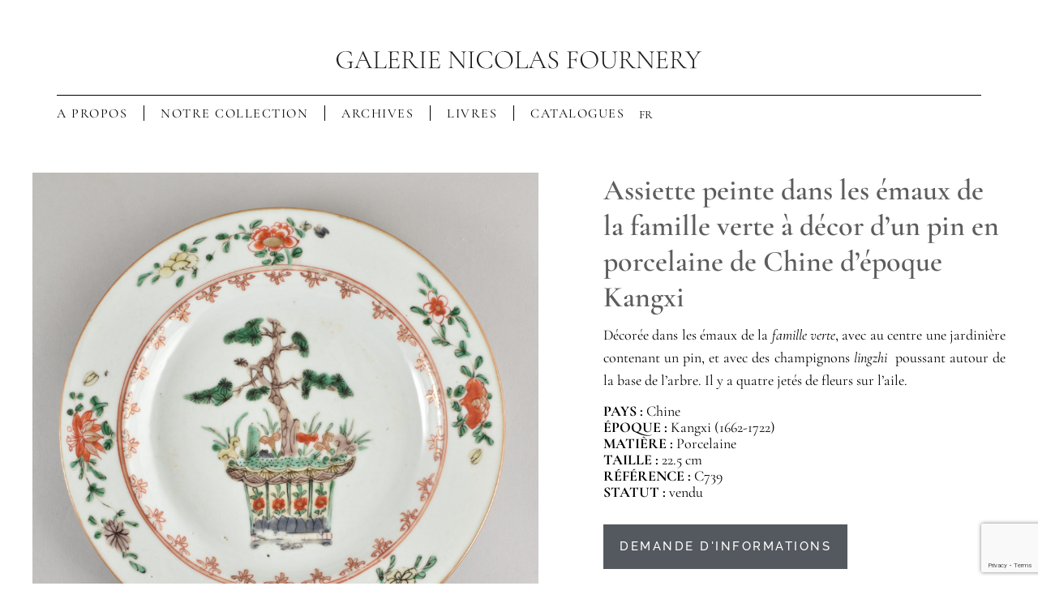

--- FILE ---
content_type: text/html; charset=UTF-8
request_url: https://www.galerienicolasfournery.fr/collection/assiette-peinte-dans-les-emaux-de-la-famille-verte-a-decor-dun-pin-en-porcelaine-de-chine-depoque-kangxi-2/
body_size: 17219
content:
<!doctype html>
<html dir="ltr" lang="fr-FR" prefix="og: https://ogp.me/ns#">
<head>
	<meta charset="UTF-8">
	<meta name="viewport" content="width=device-width, initial-scale=1">
	<link rel="profile" href="https://gmpg.org/xfn/11">
	<link rel="dns-prefetch" href="//cdn.hu-manity.co" />
		<!-- Cookie Compliance -->
		<script type="text/javascript">var huOptions = {"appID":"wwwgalerienicolasfourneryfr-60cb217","currentLanguage":"fr","blocking":false,"globalCookie":false,"isAdmin":false,"privacyConsent":true,"forms":[]};</script>
		<script type="text/javascript" src="https://cdn.hu-manity.co/hu-banner.min.js"></script><title>Assiette famille verte pin porcelaine Chine Kangxi</title>
<link rel="alternate" hreflang="fr" href="https://www.galerienicolasfournery.fr/collection/assiette-peinte-dans-les-emaux-de-la-famille-verte-a-decor-dun-pin-en-porcelaine-de-chine-depoque-kangxi-2/" />
<link rel="alternate" hreflang="x-default" href="https://www.galerienicolasfournery.fr/collection/assiette-peinte-dans-les-emaux-de-la-famille-verte-a-decor-dun-pin-en-porcelaine-de-chine-depoque-kangxi-2/" />

		<!-- All in One SEO 4.9.3 - aioseo.com -->
	<meta name="description" content="Décorée dans les émaux de la famille verte, avec au centre une jardinière contenant un pin." />
	<meta name="robots" content="max-image-preview:large" />
	<link rel="canonical" href="https://www.galerienicolasfournery.fr/collection/assiette-peinte-dans-les-emaux-de-la-famille-verte-a-decor-dun-pin-en-porcelaine-de-chine-depoque-kangxi-2/" />
	<meta name="generator" content="All in One SEO (AIOSEO) 4.9.3" />
		<meta property="og:locale" content="fr_FR" />
		<meta property="og:site_name" content="Galerie Nicolas Fournery - Porcelaines de Chine et des Compagnie des Indes | Spécialiste en porcelaine de Chine et du Japon d&#039;exportation" />
		<meta property="og:type" content="article" />
		<meta property="og:title" content="Assiette famille verte pin porcelaine Chine Kangxi" />
		<meta property="og:description" content="Décorée dans les émaux de la famille verte, avec au centre une jardinière contenant un pin." />
		<meta property="og:url" content="https://www.galerienicolasfournery.fr/collection/assiette-peinte-dans-les-emaux-de-la-famille-verte-a-decor-dun-pin-en-porcelaine-de-chine-depoque-kangxi-2/" />
		<meta property="og:image" content="https://www.galerienicolasfournery.fr/wp-content/uploads/2025/03/Logo-NF_1.svg" />
		<meta property="og:image:secure_url" content="https://www.galerienicolasfournery.fr/wp-content/uploads/2025/03/Logo-NF_1.svg" />
		<meta property="article:published_time" content="2021-01-07T11:07:43+00:00" />
		<meta property="article:modified_time" content="2021-05-07T13:16:04+00:00" />
		<meta name="twitter:card" content="summary" />
		<meta name="twitter:title" content="Assiette famille verte pin porcelaine Chine Kangxi" />
		<meta name="twitter:description" content="Décorée dans les émaux de la famille verte, avec au centre une jardinière contenant un pin." />
		<meta name="twitter:image" content="https://www.galerienicolasfournery.fr/wp-content/uploads/2025/03/Logo-NF_1.svg" />
		<script type="application/ld+json" class="aioseo-schema">
			{"@context":"https:\/\/schema.org","@graph":[{"@type":"BreadcrumbList","@id":"https:\/\/www.galerienicolasfournery.fr\/collection\/assiette-peinte-dans-les-emaux-de-la-famille-verte-a-decor-dun-pin-en-porcelaine-de-chine-depoque-kangxi-2\/#breadcrumblist","itemListElement":[{"@type":"ListItem","@id":"https:\/\/www.galerienicolasfournery.fr#listItem","position":1,"name":"Home","item":"https:\/\/www.galerienicolasfournery.fr","nextItem":{"@type":"ListItem","@id":"https:\/\/www.galerienicolasfournery.fr\/collection\/#listItem","name":"Collections"}},{"@type":"ListItem","@id":"https:\/\/www.galerienicolasfournery.fr\/collection\/#listItem","position":2,"name":"Collections","item":"https:\/\/www.galerienicolasfournery.fr\/collection\/","nextItem":{"@type":"ListItem","@id":"https:\/\/www.galerienicolasfournery.fr\/product_category\/famille-verte\/#listItem","name":"Famille verte"},"previousItem":{"@type":"ListItem","@id":"https:\/\/www.galerienicolasfournery.fr#listItem","name":"Home"}},{"@type":"ListItem","@id":"https:\/\/www.galerienicolasfournery.fr\/product_category\/famille-verte\/#listItem","position":3,"name":"Famille verte","item":"https:\/\/www.galerienicolasfournery.fr\/product_category\/famille-verte\/","nextItem":{"@type":"ListItem","@id":"https:\/\/www.galerienicolasfournery.fr\/collection\/assiette-peinte-dans-les-emaux-de-la-famille-verte-a-decor-dun-pin-en-porcelaine-de-chine-depoque-kangxi-2\/#listItem","name":"Assiette peinte dans les \u00e9maux de la famille verte \u00e0 d\u00e9cor d&rsquo;un pin en porcelaine de Chine d&rsquo;\u00e9poque Kangxi"},"previousItem":{"@type":"ListItem","@id":"https:\/\/www.galerienicolasfournery.fr\/collection\/#listItem","name":"Collections"}},{"@type":"ListItem","@id":"https:\/\/www.galerienicolasfournery.fr\/collection\/assiette-peinte-dans-les-emaux-de-la-famille-verte-a-decor-dun-pin-en-porcelaine-de-chine-depoque-kangxi-2\/#listItem","position":4,"name":"Assiette peinte dans les \u00e9maux de la famille verte \u00e0 d\u00e9cor d&rsquo;un pin en porcelaine de Chine d&rsquo;\u00e9poque Kangxi","previousItem":{"@type":"ListItem","@id":"https:\/\/www.galerienicolasfournery.fr\/product_category\/famille-verte\/#listItem","name":"Famille verte"}}]},{"@type":"Organization","@id":"https:\/\/www.galerienicolasfournery.fr\/#organization","name":"Galerie Nicolas Fournery","description":"Sp\u00e9cialiste en porcelaine de Chine et du Japon d'exportation","url":"https:\/\/www.galerienicolasfournery.fr\/","email":"nf@galerienicolasfournery.fr","logo":{"@type":"ImageObject","url":"https:\/\/www.galerienicolasfournery.fr\/wp-content\/uploads\/2025\/03\/Logo-NF_1.svg","@id":"https:\/\/www.galerienicolasfournery.fr\/collection\/assiette-peinte-dans-les-emaux-de-la-famille-verte-a-decor-dun-pin-en-porcelaine-de-chine-depoque-kangxi-2\/#organizationLogo","width":165,"height":7},"image":{"@id":"https:\/\/www.galerienicolasfournery.fr\/collection\/assiette-peinte-dans-les-emaux-de-la-famille-verte-a-decor-dun-pin-en-porcelaine-de-chine-depoque-kangxi-2\/#organizationLogo"},"sameAs":["https:\/\/facebook.com\/","https:\/\/x.com\/","https:\/\/instagram.com\/","https:\/\/pinterest.com\/","https:\/\/youtube.com\/","https:\/\/linkedin.com\/in\/"]},{"@type":"WebPage","@id":"https:\/\/www.galerienicolasfournery.fr\/collection\/assiette-peinte-dans-les-emaux-de-la-famille-verte-a-decor-dun-pin-en-porcelaine-de-chine-depoque-kangxi-2\/#webpage","url":"https:\/\/www.galerienicolasfournery.fr\/collection\/assiette-peinte-dans-les-emaux-de-la-famille-verte-a-decor-dun-pin-en-porcelaine-de-chine-depoque-kangxi-2\/","name":"Assiette famille verte pin porcelaine Chine Kangxi","description":"D\u00e9cor\u00e9e dans les \u00e9maux de la famille verte, avec au centre une jardini\u00e8re contenant un pin.","inLanguage":"fr-FR","isPartOf":{"@id":"https:\/\/www.galerienicolasfournery.fr\/#website"},"breadcrumb":{"@id":"https:\/\/www.galerienicolasfournery.fr\/collection\/assiette-peinte-dans-les-emaux-de-la-famille-verte-a-decor-dun-pin-en-porcelaine-de-chine-depoque-kangxi-2\/#breadcrumblist"},"image":{"@type":"ImageObject","url":"https:\/\/www.galerienicolasfournery.fr\/wp-content\/uploads\/2021\/01\/famille-verte-kangxi-china.jpg","@id":"https:\/\/www.galerienicolasfournery.fr\/collection\/assiette-peinte-dans-les-emaux-de-la-famille-verte-a-decor-dun-pin-en-porcelaine-de-chine-depoque-kangxi-2\/#mainImage","width":3950,"height":3949},"primaryImageOfPage":{"@id":"https:\/\/www.galerienicolasfournery.fr\/collection\/assiette-peinte-dans-les-emaux-de-la-famille-verte-a-decor-dun-pin-en-porcelaine-de-chine-depoque-kangxi-2\/#mainImage"},"datePublished":"2021-01-07T12:07:43+01:00","dateModified":"2021-05-07T14:16:04+01:00"},{"@type":"WebSite","@id":"https:\/\/www.galerienicolasfournery.fr\/#website","url":"https:\/\/www.galerienicolasfournery.fr\/","name":"Galerie Nicolas Fournery - Porcelaines de Chine et des Compagnie des Indes","description":"Sp\u00e9cialiste en porcelaine de Chine et du Japon d'exportation","inLanguage":"fr-FR","publisher":{"@id":"https:\/\/www.galerienicolasfournery.fr\/#organization"}}]}
		</script>
		<!-- All in One SEO -->

<link rel="alternate" type="application/rss+xml" title="Galerie Nicolas Fournery - Porcelaines de Chine et des Compagnie des Indes &raquo; Flux" href="https://www.galerienicolasfournery.fr/feed/" />
<link rel="alternate" type="application/rss+xml" title="Galerie Nicolas Fournery - Porcelaines de Chine et des Compagnie des Indes &raquo; Flux des commentaires" href="https://www.galerienicolasfournery.fr/comments/feed/" />
<link rel="alternate" title="oEmbed (JSON)" type="application/json+oembed" href="https://www.galerienicolasfournery.fr/wp-json/oembed/1.0/embed?url=https%3A%2F%2Fwww.galerienicolasfournery.fr%2Fcollection%2Fassiette-peinte-dans-les-emaux-de-la-famille-verte-a-decor-dun-pin-en-porcelaine-de-chine-depoque-kangxi-2%2F" />
<link rel="alternate" title="oEmbed (XML)" type="text/xml+oembed" href="https://www.galerienicolasfournery.fr/wp-json/oembed/1.0/embed?url=https%3A%2F%2Fwww.galerienicolasfournery.fr%2Fcollection%2Fassiette-peinte-dans-les-emaux-de-la-famille-verte-a-decor-dun-pin-en-porcelaine-de-chine-depoque-kangxi-2%2F&#038;format=xml" />
<style id='wp-img-auto-sizes-contain-inline-css'>
img:is([sizes=auto i],[sizes^="auto," i]){contain-intrinsic-size:3000px 1500px}
/*# sourceURL=wp-img-auto-sizes-contain-inline-css */
</style>
<style id='wp-emoji-styles-inline-css'>

	img.wp-smiley, img.emoji {
		display: inline !important;
		border: none !important;
		box-shadow: none !important;
		height: 1em !important;
		width: 1em !important;
		margin: 0 0.07em !important;
		vertical-align: -0.1em !important;
		background: none !important;
		padding: 0 !important;
	}
/*# sourceURL=wp-emoji-styles-inline-css */
</style>
<link rel='stylesheet' id='wp-block-library-css' href='https://www.galerienicolasfournery.fr/wp-includes/css/dist/block-library/style.min.css?ver=6.9' media='all' />
<link rel='stylesheet' id='aioseo/css/src/vue/standalone/blocks/table-of-contents/global.scss-css' href='https://www.galerienicolasfournery.fr/wp-content/plugins/all-in-one-seo-pack/dist/Lite/assets/css/table-of-contents/global.e90f6d47.css?ver=4.9.3' media='all' />
<style id='global-styles-inline-css'>
:root{--wp--preset--aspect-ratio--square: 1;--wp--preset--aspect-ratio--4-3: 4/3;--wp--preset--aspect-ratio--3-4: 3/4;--wp--preset--aspect-ratio--3-2: 3/2;--wp--preset--aspect-ratio--2-3: 2/3;--wp--preset--aspect-ratio--16-9: 16/9;--wp--preset--aspect-ratio--9-16: 9/16;--wp--preset--color--black: #000000;--wp--preset--color--cyan-bluish-gray: #abb8c3;--wp--preset--color--white: #ffffff;--wp--preset--color--pale-pink: #f78da7;--wp--preset--color--vivid-red: #cf2e2e;--wp--preset--color--luminous-vivid-orange: #ff6900;--wp--preset--color--luminous-vivid-amber: #fcb900;--wp--preset--color--light-green-cyan: #7bdcb5;--wp--preset--color--vivid-green-cyan: #00d084;--wp--preset--color--pale-cyan-blue: #8ed1fc;--wp--preset--color--vivid-cyan-blue: #0693e3;--wp--preset--color--vivid-purple: #9b51e0;--wp--preset--gradient--vivid-cyan-blue-to-vivid-purple: linear-gradient(135deg,rgb(6,147,227) 0%,rgb(155,81,224) 100%);--wp--preset--gradient--light-green-cyan-to-vivid-green-cyan: linear-gradient(135deg,rgb(122,220,180) 0%,rgb(0,208,130) 100%);--wp--preset--gradient--luminous-vivid-amber-to-luminous-vivid-orange: linear-gradient(135deg,rgb(252,185,0) 0%,rgb(255,105,0) 100%);--wp--preset--gradient--luminous-vivid-orange-to-vivid-red: linear-gradient(135deg,rgb(255,105,0) 0%,rgb(207,46,46) 100%);--wp--preset--gradient--very-light-gray-to-cyan-bluish-gray: linear-gradient(135deg,rgb(238,238,238) 0%,rgb(169,184,195) 100%);--wp--preset--gradient--cool-to-warm-spectrum: linear-gradient(135deg,rgb(74,234,220) 0%,rgb(151,120,209) 20%,rgb(207,42,186) 40%,rgb(238,44,130) 60%,rgb(251,105,98) 80%,rgb(254,248,76) 100%);--wp--preset--gradient--blush-light-purple: linear-gradient(135deg,rgb(255,206,236) 0%,rgb(152,150,240) 100%);--wp--preset--gradient--blush-bordeaux: linear-gradient(135deg,rgb(254,205,165) 0%,rgb(254,45,45) 50%,rgb(107,0,62) 100%);--wp--preset--gradient--luminous-dusk: linear-gradient(135deg,rgb(255,203,112) 0%,rgb(199,81,192) 50%,rgb(65,88,208) 100%);--wp--preset--gradient--pale-ocean: linear-gradient(135deg,rgb(255,245,203) 0%,rgb(182,227,212) 50%,rgb(51,167,181) 100%);--wp--preset--gradient--electric-grass: linear-gradient(135deg,rgb(202,248,128) 0%,rgb(113,206,126) 100%);--wp--preset--gradient--midnight: linear-gradient(135deg,rgb(2,3,129) 0%,rgb(40,116,252) 100%);--wp--preset--font-size--small: 13px;--wp--preset--font-size--medium: 20px;--wp--preset--font-size--large: 36px;--wp--preset--font-size--x-large: 42px;--wp--preset--spacing--20: 0.44rem;--wp--preset--spacing--30: 0.67rem;--wp--preset--spacing--40: 1rem;--wp--preset--spacing--50: 1.5rem;--wp--preset--spacing--60: 2.25rem;--wp--preset--spacing--70: 3.38rem;--wp--preset--spacing--80: 5.06rem;--wp--preset--shadow--natural: 6px 6px 9px rgba(0, 0, 0, 0.2);--wp--preset--shadow--deep: 12px 12px 50px rgba(0, 0, 0, 0.4);--wp--preset--shadow--sharp: 6px 6px 0px rgba(0, 0, 0, 0.2);--wp--preset--shadow--outlined: 6px 6px 0px -3px rgb(255, 255, 255), 6px 6px rgb(0, 0, 0);--wp--preset--shadow--crisp: 6px 6px 0px rgb(0, 0, 0);}:root { --wp--style--global--content-size: 800px;--wp--style--global--wide-size: 1200px; }:where(body) { margin: 0; }.wp-site-blocks > .alignleft { float: left; margin-right: 2em; }.wp-site-blocks > .alignright { float: right; margin-left: 2em; }.wp-site-blocks > .aligncenter { justify-content: center; margin-left: auto; margin-right: auto; }:where(.wp-site-blocks) > * { margin-block-start: 24px; margin-block-end: 0; }:where(.wp-site-blocks) > :first-child { margin-block-start: 0; }:where(.wp-site-blocks) > :last-child { margin-block-end: 0; }:root { --wp--style--block-gap: 24px; }:root :where(.is-layout-flow) > :first-child{margin-block-start: 0;}:root :where(.is-layout-flow) > :last-child{margin-block-end: 0;}:root :where(.is-layout-flow) > *{margin-block-start: 24px;margin-block-end: 0;}:root :where(.is-layout-constrained) > :first-child{margin-block-start: 0;}:root :where(.is-layout-constrained) > :last-child{margin-block-end: 0;}:root :where(.is-layout-constrained) > *{margin-block-start: 24px;margin-block-end: 0;}:root :where(.is-layout-flex){gap: 24px;}:root :where(.is-layout-grid){gap: 24px;}.is-layout-flow > .alignleft{float: left;margin-inline-start: 0;margin-inline-end: 2em;}.is-layout-flow > .alignright{float: right;margin-inline-start: 2em;margin-inline-end: 0;}.is-layout-flow > .aligncenter{margin-left: auto !important;margin-right: auto !important;}.is-layout-constrained > .alignleft{float: left;margin-inline-start: 0;margin-inline-end: 2em;}.is-layout-constrained > .alignright{float: right;margin-inline-start: 2em;margin-inline-end: 0;}.is-layout-constrained > .aligncenter{margin-left: auto !important;margin-right: auto !important;}.is-layout-constrained > :where(:not(.alignleft):not(.alignright):not(.alignfull)){max-width: var(--wp--style--global--content-size);margin-left: auto !important;margin-right: auto !important;}.is-layout-constrained > .alignwide{max-width: var(--wp--style--global--wide-size);}body .is-layout-flex{display: flex;}.is-layout-flex{flex-wrap: wrap;align-items: center;}.is-layout-flex > :is(*, div){margin: 0;}body .is-layout-grid{display: grid;}.is-layout-grid > :is(*, div){margin: 0;}body{padding-top: 0px;padding-right: 0px;padding-bottom: 0px;padding-left: 0px;}a:where(:not(.wp-element-button)){text-decoration: underline;}:root :where(.wp-element-button, .wp-block-button__link){background-color: #32373c;border-width: 0;color: #fff;font-family: inherit;font-size: inherit;font-style: inherit;font-weight: inherit;letter-spacing: inherit;line-height: inherit;padding-top: calc(0.667em + 2px);padding-right: calc(1.333em + 2px);padding-bottom: calc(0.667em + 2px);padding-left: calc(1.333em + 2px);text-decoration: none;text-transform: inherit;}.has-black-color{color: var(--wp--preset--color--black) !important;}.has-cyan-bluish-gray-color{color: var(--wp--preset--color--cyan-bluish-gray) !important;}.has-white-color{color: var(--wp--preset--color--white) !important;}.has-pale-pink-color{color: var(--wp--preset--color--pale-pink) !important;}.has-vivid-red-color{color: var(--wp--preset--color--vivid-red) !important;}.has-luminous-vivid-orange-color{color: var(--wp--preset--color--luminous-vivid-orange) !important;}.has-luminous-vivid-amber-color{color: var(--wp--preset--color--luminous-vivid-amber) !important;}.has-light-green-cyan-color{color: var(--wp--preset--color--light-green-cyan) !important;}.has-vivid-green-cyan-color{color: var(--wp--preset--color--vivid-green-cyan) !important;}.has-pale-cyan-blue-color{color: var(--wp--preset--color--pale-cyan-blue) !important;}.has-vivid-cyan-blue-color{color: var(--wp--preset--color--vivid-cyan-blue) !important;}.has-vivid-purple-color{color: var(--wp--preset--color--vivid-purple) !important;}.has-black-background-color{background-color: var(--wp--preset--color--black) !important;}.has-cyan-bluish-gray-background-color{background-color: var(--wp--preset--color--cyan-bluish-gray) !important;}.has-white-background-color{background-color: var(--wp--preset--color--white) !important;}.has-pale-pink-background-color{background-color: var(--wp--preset--color--pale-pink) !important;}.has-vivid-red-background-color{background-color: var(--wp--preset--color--vivid-red) !important;}.has-luminous-vivid-orange-background-color{background-color: var(--wp--preset--color--luminous-vivid-orange) !important;}.has-luminous-vivid-amber-background-color{background-color: var(--wp--preset--color--luminous-vivid-amber) !important;}.has-light-green-cyan-background-color{background-color: var(--wp--preset--color--light-green-cyan) !important;}.has-vivid-green-cyan-background-color{background-color: var(--wp--preset--color--vivid-green-cyan) !important;}.has-pale-cyan-blue-background-color{background-color: var(--wp--preset--color--pale-cyan-blue) !important;}.has-vivid-cyan-blue-background-color{background-color: var(--wp--preset--color--vivid-cyan-blue) !important;}.has-vivid-purple-background-color{background-color: var(--wp--preset--color--vivid-purple) !important;}.has-black-border-color{border-color: var(--wp--preset--color--black) !important;}.has-cyan-bluish-gray-border-color{border-color: var(--wp--preset--color--cyan-bluish-gray) !important;}.has-white-border-color{border-color: var(--wp--preset--color--white) !important;}.has-pale-pink-border-color{border-color: var(--wp--preset--color--pale-pink) !important;}.has-vivid-red-border-color{border-color: var(--wp--preset--color--vivid-red) !important;}.has-luminous-vivid-orange-border-color{border-color: var(--wp--preset--color--luminous-vivid-orange) !important;}.has-luminous-vivid-amber-border-color{border-color: var(--wp--preset--color--luminous-vivid-amber) !important;}.has-light-green-cyan-border-color{border-color: var(--wp--preset--color--light-green-cyan) !important;}.has-vivid-green-cyan-border-color{border-color: var(--wp--preset--color--vivid-green-cyan) !important;}.has-pale-cyan-blue-border-color{border-color: var(--wp--preset--color--pale-cyan-blue) !important;}.has-vivid-cyan-blue-border-color{border-color: var(--wp--preset--color--vivid-cyan-blue) !important;}.has-vivid-purple-border-color{border-color: var(--wp--preset--color--vivid-purple) !important;}.has-vivid-cyan-blue-to-vivid-purple-gradient-background{background: var(--wp--preset--gradient--vivid-cyan-blue-to-vivid-purple) !important;}.has-light-green-cyan-to-vivid-green-cyan-gradient-background{background: var(--wp--preset--gradient--light-green-cyan-to-vivid-green-cyan) !important;}.has-luminous-vivid-amber-to-luminous-vivid-orange-gradient-background{background: var(--wp--preset--gradient--luminous-vivid-amber-to-luminous-vivid-orange) !important;}.has-luminous-vivid-orange-to-vivid-red-gradient-background{background: var(--wp--preset--gradient--luminous-vivid-orange-to-vivid-red) !important;}.has-very-light-gray-to-cyan-bluish-gray-gradient-background{background: var(--wp--preset--gradient--very-light-gray-to-cyan-bluish-gray) !important;}.has-cool-to-warm-spectrum-gradient-background{background: var(--wp--preset--gradient--cool-to-warm-spectrum) !important;}.has-blush-light-purple-gradient-background{background: var(--wp--preset--gradient--blush-light-purple) !important;}.has-blush-bordeaux-gradient-background{background: var(--wp--preset--gradient--blush-bordeaux) !important;}.has-luminous-dusk-gradient-background{background: var(--wp--preset--gradient--luminous-dusk) !important;}.has-pale-ocean-gradient-background{background: var(--wp--preset--gradient--pale-ocean) !important;}.has-electric-grass-gradient-background{background: var(--wp--preset--gradient--electric-grass) !important;}.has-midnight-gradient-background{background: var(--wp--preset--gradient--midnight) !important;}.has-small-font-size{font-size: var(--wp--preset--font-size--small) !important;}.has-medium-font-size{font-size: var(--wp--preset--font-size--medium) !important;}.has-large-font-size{font-size: var(--wp--preset--font-size--large) !important;}.has-x-large-font-size{font-size: var(--wp--preset--font-size--x-large) !important;}
:root :where(.wp-block-pullquote){font-size: 1.5em;line-height: 1.6;}
/*# sourceURL=global-styles-inline-css */
</style>
<link rel='stylesheet' id='wpml-legacy-horizontal-list-0-css' href='https://www.galerienicolasfournery.fr/wp-content/plugins/sitepress-multilingual-cms/templates/language-switchers/legacy-list-horizontal/style.min.css?ver=1' media='all' />
<link rel='stylesheet' id='hello-elementor-css' href='https://www.galerienicolasfournery.fr/wp-content/themes/hello-elementor/style.min.css?ver=3.3.0' media='all' />
<link rel='stylesheet' id='hello-elementor-theme-style-css' href='https://www.galerienicolasfournery.fr/wp-content/themes/hello-elementor/theme.min.css?ver=3.3.0' media='all' />
<link rel='stylesheet' id='hello-elementor-header-footer-css' href='https://www.galerienicolasfournery.fr/wp-content/themes/hello-elementor/header-footer.min.css?ver=3.3.0' media='all' />
<link rel='stylesheet' id='elementor-frontend-css' href='https://www.galerienicolasfournery.fr/wp-content/plugins/elementor/assets/css/frontend.min.css?ver=3.33.4' media='all' />
<link rel='stylesheet' id='elementor-post-16128-css' href='https://www.galerienicolasfournery.fr/wp-content/uploads/elementor/css/post-16128.css?ver=1769415902' media='all' />
<link rel='stylesheet' id='widget-image-css' href='https://www.galerienicolasfournery.fr/wp-content/plugins/elementor/assets/css/widget-image.min.css?ver=3.33.4' media='all' />
<link rel='stylesheet' id='widget-divider-css' href='https://www.galerienicolasfournery.fr/wp-content/plugins/elementor/assets/css/widget-divider.min.css?ver=3.33.4' media='all' />
<link rel='stylesheet' id='widget-nav-menu-css' href='https://www.galerienicolasfournery.fr/wp-content/plugins/elementor-pro/assets/css/widget-nav-menu.min.css?ver=3.33.1' media='all' />
<link rel='stylesheet' id='e-animation-fadeIn-css' href='https://www.galerienicolasfournery.fr/wp-content/plugins/elementor/assets/lib/animations/styles/fadeIn.min.css?ver=3.33.4' media='all' />
<link rel='stylesheet' id='widget-icon-list-css' href='https://www.galerienicolasfournery.fr/wp-content/plugins/elementor/assets/css/widget-icon-list.min.css?ver=3.33.4' media='all' />
<link rel='stylesheet' id='widget-social-icons-css' href='https://www.galerienicolasfournery.fr/wp-content/plugins/elementor/assets/css/widget-social-icons.min.css?ver=3.33.4' media='all' />
<link rel='stylesheet' id='e-apple-webkit-css' href='https://www.galerienicolasfournery.fr/wp-content/plugins/elementor/assets/css/conditionals/apple-webkit.min.css?ver=3.33.4' media='all' />
<link rel='stylesheet' id='widget-form-css' href='https://www.galerienicolasfournery.fr/wp-content/plugins/elementor-pro/assets/css/widget-form.min.css?ver=3.33.1' media='all' />
<link rel='stylesheet' id='widget-heading-css' href='https://www.galerienicolasfournery.fr/wp-content/plugins/elementor/assets/css/widget-heading.min.css?ver=3.33.4' media='all' />
<link rel='stylesheet' id='swiper-css' href='https://www.galerienicolasfournery.fr/wp-content/plugins/elementor/assets/lib/swiper/v8/css/swiper.min.css?ver=8.4.5' media='all' />
<link rel='stylesheet' id='e-swiper-css' href='https://www.galerienicolasfournery.fr/wp-content/plugins/elementor/assets/css/conditionals/e-swiper.min.css?ver=3.33.4' media='all' />
<link rel='stylesheet' id='widget-gallery-css' href='https://www.galerienicolasfournery.fr/wp-content/plugins/elementor-pro/assets/css/widget-gallery.min.css?ver=3.33.1' media='all' />
<link rel='stylesheet' id='elementor-gallery-css' href='https://www.galerienicolasfournery.fr/wp-content/plugins/elementor/assets/lib/e-gallery/css/e-gallery.min.css?ver=1.2.0' media='all' />
<link rel='stylesheet' id='e-transitions-css' href='https://www.galerienicolasfournery.fr/wp-content/plugins/elementor-pro/assets/css/conditionals/transitions.min.css?ver=3.33.1' media='all' />
<link rel='stylesheet' id='widget-post-navigation-css' href='https://www.galerienicolasfournery.fr/wp-content/plugins/elementor-pro/assets/css/widget-post-navigation.min.css?ver=3.33.1' media='all' />
<link rel='stylesheet' id='elementor-post-16828-css' href='https://www.galerienicolasfournery.fr/wp-content/uploads/elementor/css/post-16828.css?ver=1769415923' media='all' />
<link rel='stylesheet' id='elementor-post-16147-css' href='https://www.galerienicolasfournery.fr/wp-content/uploads/elementor/css/post-16147.css?ver=1769415902' media='all' />
<link rel='stylesheet' id='elementor-post-16142-css' href='https://www.galerienicolasfournery.fr/wp-content/uploads/elementor/css/post-16142.css?ver=1769415969' media='all' />
<link rel='stylesheet' id='elementor-gf-local-cormorantgaramond-css' href='https://www.galerienicolasfournery.fr/wp-content/uploads/elementor/google-fonts/css/cormorantgaramond.css?ver=1742826171' media='all' />
<link rel='stylesheet' id='elementor-gf-local-raleway-css' href='https://www.galerienicolasfournery.fr/wp-content/uploads/elementor/google-fonts/css/raleway.css?ver=1742826174' media='all' />
<script src="https://www.galerienicolasfournery.fr/wp-includes/js/jquery/jquery.min.js?ver=3.7.1" id="jquery-core-js"></script>
<script src="https://www.galerienicolasfournery.fr/wp-includes/js/jquery/jquery-migrate.min.js?ver=3.4.1" id="jquery-migrate-js"></script>
<script id="3d-flip-book-client-locale-loader-js-extra">
var FB3D_CLIENT_LOCALE = {"ajaxurl":"https://www.galerienicolasfournery.fr/wp-admin/admin-ajax.php","dictionary":{"Table of contents":"Table of contents","Close":"Close","Bookmarks":"Bookmarks","Thumbnails":"Thumbnails","Search":"Search","Share":"Share","Facebook":"Facebook","Twitter":"Twitter","Email":"Email","Play":"Play","Previous page":"Previous page","Next page":"Next page","Zoom in":"Zoom in","Zoom out":"Zoom out","Fit view":"Fit view","Auto play":"Auto play","Full screen":"Full screen","More":"More","Smart pan":"Smart pan","Single page":"Single page","Sounds":"Sounds","Stats":"Stats","Print":"Print","Download":"Download","Goto first page":"Goto first page","Goto last page":"Goto last page"},"images":"https://www.galerienicolasfournery.fr/wp-content/plugins/interactive-3d-flipbook-powered-physics-engine/assets/images/","jsData":{"urls":[],"posts":{"ids_mis":[],"ids":[]},"pages":[],"firstPages":[],"bookCtrlProps":[],"bookTemplates":[]},"key":"3d-flip-book","pdfJS":{"pdfJsLib":"https://www.galerienicolasfournery.fr/wp-content/plugins/interactive-3d-flipbook-powered-physics-engine/assets/js/pdf.min.js?ver=4.3.136","pdfJsWorker":"https://www.galerienicolasfournery.fr/wp-content/plugins/interactive-3d-flipbook-powered-physics-engine/assets/js/pdf.worker.js?ver=4.3.136","stablePdfJsLib":"https://www.galerienicolasfournery.fr/wp-content/plugins/interactive-3d-flipbook-powered-physics-engine/assets/js/stable/pdf.min.js?ver=2.5.207","stablePdfJsWorker":"https://www.galerienicolasfournery.fr/wp-content/plugins/interactive-3d-flipbook-powered-physics-engine/assets/js/stable/pdf.worker.js?ver=2.5.207","pdfJsCMapUrl":"https://www.galerienicolasfournery.fr/wp-content/plugins/interactive-3d-flipbook-powered-physics-engine/assets/cmaps/"},"cacheurl":"https://www.galerienicolasfournery.fr/wp-content/uploads/3d-flip-book/cache/","pluginsurl":"https://www.galerienicolasfournery.fr/wp-content/plugins/","pluginurl":"https://www.galerienicolasfournery.fr/wp-content/plugins/interactive-3d-flipbook-powered-physics-engine/","thumbnailSize":{"width":"0","height":"0"},"version":"1.16.17"};
//# sourceURL=3d-flip-book-client-locale-loader-js-extra
</script>
<script src="https://www.galerienicolasfournery.fr/wp-content/plugins/interactive-3d-flipbook-powered-physics-engine/assets/js/client-locale-loader.js?ver=1.16.17" id="3d-flip-book-client-locale-loader-js" async data-wp-strategy="async"></script>
<script src="https://www.galerienicolasfournery.fr/wp-content/plugins/wp-image-zoooom/assets/js/jquery.image_zoom.min.js?ver=1.60" id="image_zoooom-js" defer data-wp-strategy="defer" fetchpriority="low"></script>
<script id="image_zoooom-init-js-extra">
var IZ = {"options":{"lensShape":"round","zoomType":"lens","lensSize":500,"borderSize":3,"borderColour":"#ffffff","cursor":"default","lensFadeIn":500,"tint":"true","tintColour":"#ffffff","tintOpacity":0.1},"with_woocommerce":"0","exchange_thumbnails":"1","enable_mobile":"0","woo_categories":"0","woo_slider":"0","enable_surecart":"0"};
//# sourceURL=image_zoooom-init-js-extra
</script>
<script src="https://www.galerienicolasfournery.fr/wp-content/plugins/wp-image-zoooom/assets/js/image_zoom-init.js?ver=1.60" id="image_zoooom-init-js" defer data-wp-strategy="defer" fetchpriority="low"></script>
<link rel="https://api.w.org/" href="https://www.galerienicolasfournery.fr/wp-json/" /><link rel="EditURI" type="application/rsd+xml" title="RSD" href="https://www.galerienicolasfournery.fr/xmlrpc.php?rsd" />
<meta name="generator" content="WordPress 6.9" />
<link rel='shortlink' href='https://www.galerienicolasfournery.fr/?p=10502' />
<meta name="generator" content="WPML ver:4.8.6 stt:1,4;" />
<meta name="generator" content="Elementor 3.33.4; features: e_font_icon_svg, additional_custom_breakpoints; settings: css_print_method-external, google_font-enabled, font_display-swap">
			<style>
				.e-con.e-parent:nth-of-type(n+4):not(.e-lazyloaded):not(.e-no-lazyload),
				.e-con.e-parent:nth-of-type(n+4):not(.e-lazyloaded):not(.e-no-lazyload) * {
					background-image: none !important;
				}
				@media screen and (max-height: 1024px) {
					.e-con.e-parent:nth-of-type(n+3):not(.e-lazyloaded):not(.e-no-lazyload),
					.e-con.e-parent:nth-of-type(n+3):not(.e-lazyloaded):not(.e-no-lazyload) * {
						background-image: none !important;
					}
				}
				@media screen and (max-height: 640px) {
					.e-con.e-parent:nth-of-type(n+2):not(.e-lazyloaded):not(.e-no-lazyload),
					.e-con.e-parent:nth-of-type(n+2):not(.e-lazyloaded):not(.e-no-lazyload) * {
						background-image: none !important;
					}
				}
			</style>
			<style>img.zoooom,.zoooom img{padding:0!important;}.dialog-lightbox-widget-content[style] { top: 0 !important; left: 0 !important;}body.elementor-editor-active .zoooom::before { content: "\f179     Zoom applied to the image. Check on the frontend"; position: absolute; margin-top: 12px; text-align: right; background-color: white; line-height: 1.4em; left: 5%; padding: 0 10px 6px; font-family: dashicons; font-size: 0.9em; font-style: italic; z-index: 20; }</style><script></script><link rel="icon" href="https://www.galerienicolasfournery.fr/wp-content/uploads/2016/06/cropped-nicolas_fournery_paris-48x48.jpg" sizes="32x32" />
<link rel="icon" href="https://www.galerienicolasfournery.fr/wp-content/uploads/2016/06/cropped-nicolas_fournery_paris-250x250.jpg" sizes="192x192" />
<link rel="apple-touch-icon" href="https://www.galerienicolasfournery.fr/wp-content/uploads/2016/06/cropped-nicolas_fournery_paris-250x250.jpg" />
<meta name="msapplication-TileImage" content="https://www.galerienicolasfournery.fr/wp-content/uploads/2016/06/cropped-nicolas_fournery_paris-300x300.jpg" />
</head>
<body class="wp-singular collection-template-default single single-collection postid-10502 wp-custom-logo wp-embed-responsive wp-theme-hello-elementor cookies-not-set theme-default elementor-default elementor-kit-16128 elementor-page-16142">


<a class="skip-link screen-reader-text" href="#content">Aller au contenu</a>

		<header data-elementor-type="header" data-elementor-id="16828" class="elementor elementor-16828 elementor-location-header" data-elementor-post-type="elementor_library">
			<div class="elementor-element elementor-element-190d46d e-flex e-con-boxed elementor-invisible e-con e-parent" data-id="190d46d" data-element_type="container" data-settings="{&quot;background_background&quot;:&quot;classic&quot;,&quot;animation&quot;:&quot;fadeIn&quot;}">
					<div class="e-con-inner">
				<div class="elementor-element elementor-element-36873be elementor-widget elementor-widget-image" data-id="36873be" data-element_type="widget" data-widget_type="image.default">
				<div class="elementor-widget-container">
																<a href="https://www.galerienicolasfournery.fr">
							<img src="https://www.galerienicolasfournery.fr/wp-content/uploads/2025/03/Logo-NF_1.svg" class="attachment-large size-large wp-image-16794" alt="" />								</a>
															</div>
				</div>
				<div class="elementor-element elementor-element-1f77da76 elementor-widget-divider--view-line elementor-widget elementor-widget-divider" data-id="1f77da76" data-element_type="widget" data-widget_type="divider.default">
				<div class="elementor-widget-container">
							<div class="elementor-divider">
			<span class="elementor-divider-separator">
						</span>
		</div>
						</div>
				</div>
		<div class="elementor-element elementor-element-6be6688c e-con-full e-flex e-con e-child" data-id="6be6688c" data-element_type="container">
				<div class="elementor-element elementor-element-6656739a elementor-nav-menu__align-start elementor-nav-menu--dropdown-mobile elementor-nav-menu--stretch elementor-nav-menu__text-align-aside elementor-nav-menu--toggle elementor-nav-menu--burger elementor-widget elementor-widget-nav-menu" data-id="6656739a" data-element_type="widget" data-settings="{&quot;full_width&quot;:&quot;stretch&quot;,&quot;layout&quot;:&quot;horizontal&quot;,&quot;submenu_icon&quot;:{&quot;value&quot;:&quot;&lt;svg aria-hidden=\&quot;true\&quot; class=\&quot;e-font-icon-svg e-fas-caret-down\&quot; viewBox=\&quot;0 0 320 512\&quot; xmlns=\&quot;http:\/\/www.w3.org\/2000\/svg\&quot;&gt;&lt;path d=\&quot;M31.3 192h257.3c17.8 0 26.7 21.5 14.1 34.1L174.1 354.8c-7.8 7.8-20.5 7.8-28.3 0L17.2 226.1C4.6 213.5 13.5 192 31.3 192z\&quot;&gt;&lt;\/path&gt;&lt;\/svg&gt;&quot;,&quot;library&quot;:&quot;fa-solid&quot;},&quot;toggle&quot;:&quot;burger&quot;}" data-widget_type="nav-menu.default">
				<div class="elementor-widget-container">
								<nav aria-label="Menu" class="elementor-nav-menu--main elementor-nav-menu__container elementor-nav-menu--layout-horizontal e--pointer-none">
				<ul id="menu-1-6656739a" class="elementor-nav-menu"><li class="menu-item menu-item-type-post_type menu-item-object-page menu-item-16383"><a href="https://www.galerienicolasfournery.fr/a-propos/" class="elementor-item">A propos</a></li>
<li class="menu-item menu-item-type-post_type menu-item-object-page menu-item-16366"><a href="https://www.galerienicolasfournery.fr/notre-collection/" class="elementor-item">Notre collection</a></li>
<li class="menu-item menu-item-type-post_type menu-item-object-page menu-item-16601"><a href="https://www.galerienicolasfournery.fr/archive/" class="elementor-item">Archives</a></li>
<li class="menu-item menu-item-type-post_type menu-item-object-page menu-item-16368"><a href="https://www.galerienicolasfournery.fr/nos-livres/" class="elementor-item">Livres</a></li>
<li class="menu-item menu-item-type-post_type menu-item-object-page menu-item-18877"><a href="https://www.galerienicolasfournery.fr/catalogue/" class="elementor-item">Catalogues</a></li>
</ul>			</nav>
					<div class="elementor-menu-toggle" role="button" tabindex="0" aria-label="Permuter le menu" aria-expanded="false">
			<svg aria-hidden="true" role="presentation" class="elementor-menu-toggle__icon--open e-font-icon-svg e-eicon-menu-bar" viewBox="0 0 1000 1000" xmlns="http://www.w3.org/2000/svg"><path d="M104 333H896C929 333 958 304 958 271S929 208 896 208H104C71 208 42 237 42 271S71 333 104 333ZM104 583H896C929 583 958 554 958 521S929 458 896 458H104C71 458 42 487 42 521S71 583 104 583ZM104 833H896C929 833 958 804 958 771S929 708 896 708H104C71 708 42 737 42 771S71 833 104 833Z"></path></svg><svg aria-hidden="true" role="presentation" class="elementor-menu-toggle__icon--close e-font-icon-svg e-eicon-close" viewBox="0 0 1000 1000" xmlns="http://www.w3.org/2000/svg"><path d="M742 167L500 408 258 167C246 154 233 150 217 150 196 150 179 158 167 167 154 179 150 196 150 212 150 229 154 242 171 254L408 500 167 742C138 771 138 800 167 829 196 858 225 858 254 829L496 587 738 829C750 842 767 846 783 846 800 846 817 842 829 829 842 817 846 804 846 783 846 767 842 750 829 737L588 500 833 258C863 229 863 200 833 171 804 137 775 137 742 167Z"></path></svg>		</div>
					<nav class="elementor-nav-menu--dropdown elementor-nav-menu__container" aria-hidden="true">
				<ul id="menu-2-6656739a" class="elementor-nav-menu"><li class="menu-item menu-item-type-post_type menu-item-object-page menu-item-16383"><a href="https://www.galerienicolasfournery.fr/a-propos/" class="elementor-item" tabindex="-1">A propos</a></li>
<li class="menu-item menu-item-type-post_type menu-item-object-page menu-item-16366"><a href="https://www.galerienicolasfournery.fr/notre-collection/" class="elementor-item" tabindex="-1">Notre collection</a></li>
<li class="menu-item menu-item-type-post_type menu-item-object-page menu-item-16601"><a href="https://www.galerienicolasfournery.fr/archive/" class="elementor-item" tabindex="-1">Archives</a></li>
<li class="menu-item menu-item-type-post_type menu-item-object-page menu-item-16368"><a href="https://www.galerienicolasfournery.fr/nos-livres/" class="elementor-item" tabindex="-1">Livres</a></li>
<li class="menu-item menu-item-type-post_type menu-item-object-page menu-item-18877"><a href="https://www.galerienicolasfournery.fr/catalogue/" class="elementor-item" tabindex="-1">Catalogues</a></li>
</ul>			</nav>
						</div>
				</div>
				<div class="elementor-element elementor-element-88e3f44 elementor-widget elementor-widget-wpml-language-switcher" data-id="88e3f44" data-element_type="widget" data-widget_type="wpml-language-switcher.default">
				<div class="elementor-widget-container">
					<div class="wpml-elementor-ls">
<div class="lang_sel_list_horizontal wpml-ls-statics-shortcode_actions wpml-ls wpml-ls-legacy-list-horizontal" id="lang_sel_list">
	<ul role="menu"><li class="icl-fr wpml-ls-slot-shortcode_actions wpml-ls-item wpml-ls-item-fr wpml-ls-current-language wpml-ls-first-item wpml-ls-last-item wpml-ls-item-legacy-list-horizontal" role="none">
				<a href="https://www.galerienicolasfournery.fr/collection/assiette-peinte-dans-les-emaux-de-la-famille-verte-a-decor-dun-pin-en-porcelaine-de-chine-depoque-kangxi-2/" class="wpml-ls-link" role="menuitem" >
                    <span class="wpml-ls-native icl_lang_sel_native" role="menuitem">Fr</span></a>
			</li></ul>
</div>
</div>				</div>
				</div>
				</div>
					</div>
				</div>
				</header>
				<div data-elementor-type="single-post" data-elementor-id="16142" class="elementor elementor-16142 elementor-location-single post-10502 collection type-collection status-publish has-post-thumbnail hentry product_category-chine product_category-famille-verte product_category-porcelaines-kangxi" data-elementor-post-type="elementor_library">
			<div class="elementor-element elementor-element-5912b936 e-con-full e-flex e-con e-parent" data-id="5912b936" data-element_type="container" data-settings="{&quot;background_background&quot;:&quot;classic&quot;}">
		<div class="elementor-element elementor-element-412854d1 e-con-full e-flex e-con e-child" data-id="412854d1" data-element_type="container">
				<div class="elementor-element elementor-element-46e7bca4 zoooom elementor-widget elementor-widget-theme-post-featured-image elementor-widget-image" data-id="46e7bca4" data-element_type="widget" data-widget_type="theme-post-featured-image.default">
				<div class="elementor-widget-container">
																<a href="https://www.galerienicolasfournery.fr/wp-content/uploads/2021/01/famille-verte-kangxi-china.jpg" data-elementor-open-lightbox="yes" data-e-action-hash="#elementor-action%3Aaction%3Dlightbox%26settings%3DeyJpZCI6MTA0OTgsInVybCI6Imh0dHBzOlwvXC93d3cuZ2FsZXJpZW5pY29sYXNmb3VybmVyeS5mclwvd3AtY29udGVudFwvdXBsb2Fkc1wvMjAyMVwvMDFcL2ZhbWlsbGUtdmVydGUta2FuZ3hpLWNoaW5hLmpwZyJ9">
							<img fetchpriority="high" width="3950" height="3949" src="https://www.galerienicolasfournery.fr/wp-content/uploads/2021/01/famille-verte-kangxi-china.jpg" class="attachment-full size-full wp-image-10498" alt="" srcset="https://www.galerienicolasfournery.fr/wp-content/uploads/2021/01/famille-verte-kangxi-china.jpg 3950w, https://www.galerienicolasfournery.fr/wp-content/uploads/2021/01/famille-verte-kangxi-china-150x150.jpg 150w, https://www.galerienicolasfournery.fr/wp-content/uploads/2021/01/famille-verte-kangxi-china-300x300.jpg 300w, https://www.galerienicolasfournery.fr/wp-content/uploads/2021/01/famille-verte-kangxi-china-768x768.jpg 768w, https://www.galerienicolasfournery.fr/wp-content/uploads/2021/01/famille-verte-kangxi-china-1024x1024.jpg 1024w, https://www.galerienicolasfournery.fr/wp-content/uploads/2021/01/famille-verte-kangxi-china-1200x1200.jpg 1200w, https://www.galerienicolasfournery.fr/wp-content/uploads/2021/01/famille-verte-kangxi-china-900x900.jpg 900w, https://www.galerienicolasfournery.fr/wp-content/uploads/2021/01/famille-verte-kangxi-china-1140x1140.jpg 1140w, https://www.galerienicolasfournery.fr/wp-content/uploads/2021/01/famille-verte-kangxi-china-250x250.jpg 250w, https://www.galerienicolasfournery.fr/wp-content/uploads/2021/01/famille-verte-kangxi-china-500x500.jpg 500w, https://www.galerienicolasfournery.fr/wp-content/uploads/2021/01/famille-verte-kangxi-china-1000x1000.jpg 1000w, https://www.galerienicolasfournery.fr/wp-content/uploads/2021/01/famille-verte-kangxi-china-1800x1800.jpg 1800w, https://www.galerienicolasfournery.fr/wp-content/uploads/2021/01/famille-verte-kangxi-china-48x48.jpg 48w" sizes="(max-width: 3950px) 100vw, 3950px" />								</a>
															</div>
				</div>
				</div>
		<div class="elementor-element elementor-element-e1cf0cd e-con-full e-flex e-con e-child" data-id="e1cf0cd" data-element_type="container">
		<div class="elementor-element elementor-element-71519d3 e-con-full e-flex e-con e-child" data-id="71519d3" data-element_type="container" data-settings="{&quot;background_background&quot;:&quot;classic&quot;}">
				<div class="elementor-element elementor-element-5d5cdaad elementor-widget elementor-widget-theme-post-title elementor-page-title elementor-widget-heading" data-id="5d5cdaad" data-element_type="widget" data-widget_type="theme-post-title.default">
				<div class="elementor-widget-container">
					<h1 class="elementor-heading-title elementor-size-default">Assiette peinte dans les émaux de la famille verte à décor d&rsquo;un pin en porcelaine de Chine d&rsquo;époque Kangxi</h1>				</div>
				</div>
				<div class="elementor-element elementor-element-6e5eb37c elementor-widget elementor-widget-theme-post-content" data-id="6e5eb37c" data-element_type="widget" data-widget_type="theme-post-content.default">
				<div class="elementor-widget-container">
					<p style="text-align: justify;">Décorée dans les émaux de la <em>famille verte</em>, avec au centre une jardinière contenant un pin, et avec des champignons <em>lingzhi</em>  poussant autour de la base de l&rsquo;arbre. <span class="JLqJ4b ChMk0b" data-language-for-alternatives="fr" data-language-to-translate-into="en" data-phrase-index="1">Il y a quatre jetés de fleurs sur l&rsquo;aile.</span></p>
				</div>
				</div>
		<div class="elementor-element elementor-element-3034edf e-con-full e-flex e-con e-child" data-id="3034edf" data-element_type="container">
				<div class="elementor-element elementor-element-4a327cf elementor-widget elementor-widget-text-editor" data-id="4a327cf" data-element_type="widget" data-widget_type="text-editor.default">
				<div class="elementor-widget-container">
									<b>PAYS :</b> Chine								</div>
				</div>
				<div class="elementor-element elementor-element-3e7ede8 elementor-widget elementor-widget-text-editor" data-id="3e7ede8" data-element_type="widget" data-widget_type="text-editor.default">
				<div class="elementor-widget-container">
									<b>ÉPOQUE :</b> Kangxi (1662-1722)								</div>
				</div>
				<div class="elementor-element elementor-element-10a168c elementor-widget elementor-widget-text-editor" data-id="10a168c" data-element_type="widget" data-widget_type="text-editor.default">
				<div class="elementor-widget-container">
									<b>MATIÈRE : </b>Porcelaine 								</div>
				</div>
				<div class="elementor-element elementor-element-6f01048 elementor-widget elementor-widget-text-editor" data-id="6f01048" data-element_type="widget" data-widget_type="text-editor.default">
				<div class="elementor-widget-container">
									<b>TAILLE : </b>22.5 cm								</div>
				</div>
				<div class="elementor-element elementor-element-5a67c64 elementor-widget elementor-widget-text-editor" data-id="5a67c64" data-element_type="widget" data-widget_type="text-editor.default">
				<div class="elementor-widget-container">
									<b>RÉFÉRENCE : </b>C739								</div>
				</div>
				<div class="elementor-element elementor-element-ee7e4bb elementor-widget elementor-widget-text-editor" data-id="ee7e4bb" data-element_type="widget" data-widget_type="text-editor.default">
				<div class="elementor-widget-container">
									<b>STATUT : </b>vendu								</div>
				</div>
				<div class="elementor-element elementor-element-aa383c9 elementor-widget elementor-widget-button" data-id="aa383c9" data-element_type="widget" data-widget_type="button.default">
				<div class="elementor-widget-container">
									<div class="elementor-button-wrapper">
					<a class="elementor-button elementor-button-link elementor-size-sm" href="#elementor-action%3Aaction%3Dpopup%3Aopen%26settings%3DeyJpZCI6MTY4MzMsInRvZ2dsZSI6ZmFsc2V9">
						<span class="elementor-button-content-wrapper">
									<span class="elementor-button-text">Demande d'informations</span>
					</span>
					</a>
				</div>
								</div>
				</div>
				</div>
				</div>
				</div>
				</div>
		<div class="elementor-element elementor-element-f0c06bc e-flex e-con-boxed e-con e-parent" data-id="f0c06bc" data-element_type="container">
					<div class="e-con-inner">
		<div class="elementor-element elementor-element-e47c75d e-con-full e-flex e-con e-child" data-id="e47c75d" data-element_type="container" data-settings="{&quot;background_background&quot;:&quot;classic&quot;}">
				<div class="elementor-element elementor-element-116cc99 elementor-widget elementor-widget-text-editor" data-id="116cc99" data-element_type="widget" data-widget_type="text-editor.default">
				<div class="elementor-widget-container">
									<strong>Œuvres en rapport :​</strong><p style="text-align: justify">Pour une assiette <em>famille verte</em> de ce modèle, avec sa copie en porcelaine de Meissen, voir Maureen Cassidy-Geiger, <em>The Arnhold Collection of Meissen Porcelain</em>, 1710-50, New York 2008, no. 248, pp. 522-523.</p>
<p style="text-align: justify">Ces deux assiettes ont été vendues chez Sotheby&rsquo;s NYC,<em> Style: Furniture, Silver, Ceramics</em>, 21 October 2020, lot 162 (Property from the Collection of Henry H. Arnhold, sold to benefit The Arnhold Foundation).</p>
<p style="text-align: justify">Une paire d&rsquo;assiettes chinoises provenant de la Goldmuntz Collection a été vendue chez Sotheby&rsquo;s Londres, 9 mai 1972, lot 122, et une série de quatre Sotheby&rsquo;s Londres, 15 mai 1973, lot 91. Un second example en porcelaine de Meissen avec un modèle chinois, Christie&rsquo;s Genève, <em>The Estate of the late Andreina Torre</em>, 16 novembre 1992, lot 166.</p>
								</div>
				</div>
				<div class="elementor-element elementor-element-6498b66 elementor-widget-divider--view-line elementor-widget elementor-widget-divider" data-id="6498b66" data-element_type="widget" data-widget_type="divider.default">
				<div class="elementor-widget-container">
							<div class="elementor-divider">
			<span class="elementor-divider-separator">
						</span>
		</div>
						</div>
				</div>
				<div class="elementor-element elementor-element-ca2ac92 elementor-widget elementor-widget-gallery" data-id="ca2ac92" data-element_type="widget" data-settings="{&quot;columns_tablet&quot;:3,&quot;columns_mobile&quot;:2,&quot;gap&quot;:{&quot;unit&quot;:&quot;px&quot;,&quot;size&quot;:30,&quot;sizes&quot;:[]},&quot;aspect_ratio&quot;:&quot;1:1&quot;,&quot;lazyload&quot;:&quot;yes&quot;,&quot;gallery_layout&quot;:&quot;grid&quot;,&quot;columns&quot;:4,&quot;gap_tablet&quot;:{&quot;unit&quot;:&quot;px&quot;,&quot;size&quot;:10,&quot;sizes&quot;:[]},&quot;gap_mobile&quot;:{&quot;unit&quot;:&quot;px&quot;,&quot;size&quot;:10,&quot;sizes&quot;:[]},&quot;link_to&quot;:&quot;file&quot;,&quot;overlay_background&quot;:&quot;yes&quot;,&quot;content_hover_animation&quot;:&quot;fade-in&quot;}" data-widget_type="gallery.default">
				<div class="elementor-widget-container">
							<div class="elementor-gallery__container">
							<a class="e-gallery-item elementor-gallery-item elementor-animated-content" href="https://www.galerienicolasfournery.fr/wp-content/uploads/2021/01/famille-verte-kangxi-china.jpg" data-elementor-open-lightbox="yes" data-elementor-lightbox-slideshow="ca2ac92" data-e-action-hash="#elementor-action%3Aaction%3Dlightbox%26settings%3DeyJpZCI6MTA0OTgsInVybCI6Imh0dHBzOlwvXC93d3cuZ2FsZXJpZW5pY29sYXNmb3VybmVyeS5mclwvd3AtY29udGVudFwvdXBsb2Fkc1wvMjAyMVwvMDFcL2ZhbWlsbGUtdmVydGUta2FuZ3hpLWNoaW5hLmpwZyIsInNsaWRlc2hvdyI6ImNhMmFjOTIifQ%3D%3D">
					<div class="e-gallery-image elementor-gallery-item__image" data-thumbnail="https://www.galerienicolasfournery.fr/wp-content/uploads/2021/01/famille-verte-kangxi-china.jpg" data-width="3950" data-height="3949" aria-label="" role="img" ></div>
											<div class="elementor-gallery-item__overlay"></div>
														</a>
							<a class="e-gallery-item elementor-gallery-item elementor-animated-content" href="https://www.galerienicolasfournery.fr/wp-content/uploads/2021/01/pine-kangxi-china-famille-verte.jpg" data-elementor-open-lightbox="yes" data-elementor-lightbox-slideshow="ca2ac92" data-e-action-hash="#elementor-action%3Aaction%3Dlightbox%26settings%[base64]">
					<div class="e-gallery-image elementor-gallery-item__image" data-thumbnail="https://www.galerienicolasfournery.fr/wp-content/uploads/2021/01/pine-kangxi-china-famille-verte.jpg" data-width="3541" data-height="3524" aria-label="" role="img" ></div>
											<div class="elementor-gallery-item__overlay"></div>
														</a>
					</div>
					</div>
				</div>
				<div class="elementor-element elementor-element-bf5ab79 elementor-widget elementor-widget-post-navigation" data-id="bf5ab79" data-element_type="widget" data-widget_type="post-navigation.default">
				<div class="elementor-widget-container">
							<div class="elementor-post-navigation" role="navigation" aria-label="Navigation de publication">
			<div class="elementor-post-navigation__prev elementor-post-navigation__link">
				<a href="https://www.galerienicolasfournery.fr/collection/paire-dassiettes-peintes-dans-les-emaux-de-la-famille-rose-a-decor-de-personnages-en-porcelaine-de-chine-depoque-yongzheng-qianlong/" rel="prev"><span class="elementor-post-navigation__link__prev"><span class="post-navigation__prev--label">Précédent</span></span></a>			</div>
						<div class="elementor-post-navigation__next elementor-post-navigation__link">
				<a href="https://www.galerienicolasfournery.fr/collection/repose-pinceaux-decore-dans-les-emaux-jaune-et-vert-emailles-sur-biscuit-en-porcelaine-de-chine-depoque-kangxi/" rel="next"><span class="elementor-post-navigation__link__next"><span class="post-navigation__next--label">Suivant</span></span></a>			</div>
		</div>
						</div>
				</div>
				</div>
					</div>
				</div>
				</div>
				<footer data-elementor-type="footer" data-elementor-id="16147" class="elementor elementor-16147 elementor-location-footer" data-elementor-post-type="elementor_library">
			<div class="elementor-element elementor-element-1cf1542d e-flex e-con-boxed e-con e-parent" data-id="1cf1542d" data-element_type="container" data-settings="{&quot;background_background&quot;:&quot;classic&quot;}">
					<div class="e-con-inner">
		<div class="elementor-element elementor-element-1d3869fa e-con-full e-flex e-con e-child" data-id="1d3869fa" data-element_type="container">
				<div class="elementor-element elementor-element-7378e183 elementor-widget elementor-widget-image" data-id="7378e183" data-element_type="widget" data-widget_type="image.default">
				<div class="elementor-widget-container">
															<img width="408" height="409" src="https://www.galerienicolasfournery.fr/wp-content/uploads/2025/03/coq_fournery2x.webp" class="attachment-large size-large wp-image-16148" alt="" srcset="https://www.galerienicolasfournery.fr/wp-content/uploads/2025/03/coq_fournery2x.webp 408w, https://www.galerienicolasfournery.fr/wp-content/uploads/2025/03/coq_fournery2x-300x300.webp 300w, https://www.galerienicolasfournery.fr/wp-content/uploads/2025/03/coq_fournery2x-150x150.webp 150w" sizes="(max-width: 408px) 100vw, 408px" />															</div>
				</div>
				<div class="elementor-element elementor-element-45596394 elementor-widget elementor-widget-text-editor" data-id="45596394" data-element_type="widget" data-widget_type="text-editor.default">
				<div class="elementor-widget-container">
									<p class="p1">Accueil sur rendez-vous à Paris dans le 10ème arrondissement.</p>								</div>
				</div>
				<div class="elementor-element elementor-element-2231f457 elementor-mobile-align-left elementor-icon-list--layout-traditional elementor-list-item-link-full_width elementor-widget elementor-widget-icon-list" data-id="2231f457" data-element_type="widget" data-widget_type="icon-list.default">
				<div class="elementor-widget-container">
							<ul class="elementor-icon-list-items">
							<li class="elementor-icon-list-item">
											<a href="mailto:nf@galerienicolasfournery.fr">

												<span class="elementor-icon-list-icon">
							<svg aria-hidden="true" class="e-font-icon-svg e-fas-envelope" viewBox="0 0 512 512" xmlns="http://www.w3.org/2000/svg"><path d="M502.3 190.8c3.9-3.1 9.7-.2 9.7 4.7V400c0 26.5-21.5 48-48 48H48c-26.5 0-48-21.5-48-48V195.6c0-5 5.7-7.8 9.7-4.7 22.4 17.4 52.1 39.5 154.1 113.6 21.1 15.4 56.7 47.8 92.2 47.6 35.7.3 72-32.8 92.3-47.6 102-74.1 131.6-96.3 154-113.7zM256 320c23.2.4 56.6-29.2 73.4-41.4 132.7-96.3 142.8-104.7 173.4-128.7 5.8-4.5 9.2-11.5 9.2-18.9v-19c0-26.5-21.5-48-48-48H48C21.5 64 0 85.5 0 112v19c0 7.4 3.4 14.3 9.2 18.9 30.6 23.9 40.7 32.4 173.4 128.7 16.8 12.2 50.2 41.8 73.4 41.4z"></path></svg>						</span>
										<span class="elementor-icon-list-text">Nous écrire</span>
											</a>
									</li>
								<li class="elementor-icon-list-item">
											<span class="elementor-icon-list-icon">
							<svg aria-hidden="true" class="e-font-icon-svg e-fas-phone-alt" viewBox="0 0 512 512" xmlns="http://www.w3.org/2000/svg"><path d="M497.39 361.8l-112-48a24 24 0 0 0-28 6.9l-49.6 60.6A370.66 370.66 0 0 1 130.6 204.11l60.6-49.6a23.94 23.94 0 0 0 6.9-28l-48-112A24.16 24.16 0 0 0 122.6.61l-104 24A24 24 0 0 0 0 48c0 256.5 207.9 464 464 464a24 24 0 0 0 23.4-18.6l24-104a24.29 24.29 0 0 0-14.01-27.6z"></path></svg>						</span>
										<span class="elementor-icon-list-text">+33 (0)6 26 57 59 87</span>
									</li>
						</ul>
						</div>
				</div>
				<div class="elementor-element elementor-element-7f3dbf4f elementor-widget-divider--view-line elementor-widget elementor-widget-divider" data-id="7f3dbf4f" data-element_type="widget" data-widget_type="divider.default">
				<div class="elementor-widget-container">
							<div class="elementor-divider">
			<span class="elementor-divider-separator">
						</span>
		</div>
						</div>
				</div>
				<div class="elementor-element elementor-element-17d1fba2 elementor-shape-square e-grid-align-left e-grid-align-mobile-center elementor-grid-0 elementor-widget elementor-widget-social-icons" data-id="17d1fba2" data-element_type="widget" data-widget_type="social-icons.default">
				<div class="elementor-widget-container">
							<div class="elementor-social-icons-wrapper elementor-grid" role="list">
							<span class="elementor-grid-item" role="listitem">
					<a class="elementor-icon elementor-social-icon elementor-social-icon-facebook elementor-repeater-item-c58d01f" href="https://www.facebook.com/galerienicolasfournery" target="_blank">
						<span class="elementor-screen-only">Facebook</span>
						<svg aria-hidden="true" class="e-font-icon-svg e-fab-facebook" viewBox="0 0 512 512" xmlns="http://www.w3.org/2000/svg"><path d="M504 256C504 119 393 8 256 8S8 119 8 256c0 123.78 90.69 226.38 209.25 245V327.69h-63V256h63v-54.64c0-62.15 37-96.48 93.67-96.48 27.14 0 55.52 4.84 55.52 4.84v61h-31.28c-30.8 0-40.41 19.12-40.41 38.73V256h68.78l-11 71.69h-57.78V501C413.31 482.38 504 379.78 504 256z"></path></svg>					</a>
				</span>
							<span class="elementor-grid-item" role="listitem">
					<a class="elementor-icon elementor-social-icon elementor-social-icon-instagram elementor-repeater-item-84a0f80" href="https://www.instagram.com/galerienicolasfournery/" target="_blank">
						<span class="elementor-screen-only">Instagram</span>
						<svg aria-hidden="true" class="e-font-icon-svg e-fab-instagram" viewBox="0 0 448 512" xmlns="http://www.w3.org/2000/svg"><path d="M224.1 141c-63.6 0-114.9 51.3-114.9 114.9s51.3 114.9 114.9 114.9S339 319.5 339 255.9 287.7 141 224.1 141zm0 189.6c-41.1 0-74.7-33.5-74.7-74.7s33.5-74.7 74.7-74.7 74.7 33.5 74.7 74.7-33.6 74.7-74.7 74.7zm146.4-194.3c0 14.9-12 26.8-26.8 26.8-14.9 0-26.8-12-26.8-26.8s12-26.8 26.8-26.8 26.8 12 26.8 26.8zm76.1 27.2c-1.7-35.9-9.9-67.7-36.2-93.9-26.2-26.2-58-34.4-93.9-36.2-37-2.1-147.9-2.1-184.9 0-35.8 1.7-67.6 9.9-93.9 36.1s-34.4 58-36.2 93.9c-2.1 37-2.1 147.9 0 184.9 1.7 35.9 9.9 67.7 36.2 93.9s58 34.4 93.9 36.2c37 2.1 147.9 2.1 184.9 0 35.9-1.7 67.7-9.9 93.9-36.2 26.2-26.2 34.4-58 36.2-93.9 2.1-37 2.1-147.8 0-184.8zM398.8 388c-7.8 19.6-22.9 34.7-42.6 42.6-29.5 11.7-99.5 9-132.1 9s-102.7 2.6-132.1-9c-19.6-7.8-34.7-22.9-42.6-42.6-11.7-29.5-9-99.5-9-132.1s-2.6-102.7 9-132.1c7.8-19.6 22.9-34.7 42.6-42.6 29.5-11.7 99.5-9 132.1-9s102.7-2.6 132.1 9c19.6 7.8 34.7 22.9 42.6 42.6 11.7 29.5 9 99.5 9 132.1s2.7 102.7-9 132.1z"></path></svg>					</a>
				</span>
					</div>
						</div>
				</div>
				</div>
		<div class="elementor-element elementor-element-1542c73a e-con-full e-flex e-con e-child" data-id="1542c73a" data-element_type="container">
				<div class="elementor-element elementor-element-6cb8c53e elementor-widget elementor-widget-text-editor" data-id="6cb8c53e" data-element_type="widget" data-widget_type="text-editor.default">
				<div class="elementor-widget-container">
									<p class="p1">Si vous souhaitez être prévenu parmi les premiers de nos nouveaux objets,communiquez-nous votre email</p>								</div>
				</div>
				<div class="elementor-element elementor-element-4dea8a0 elementor-button-align-start elementor-widget elementor-widget-form" data-id="4dea8a0" data-element_type="widget" data-settings="{&quot;button_width&quot;:&quot;20&quot;,&quot;button_width_mobile&quot;:&quot;25&quot;,&quot;step_next_label&quot;:&quot;Next&quot;,&quot;step_previous_label&quot;:&quot;Previous&quot;,&quot;step_type&quot;:&quot;none&quot;,&quot;step_icon_shape&quot;:&quot;circle&quot;}" data-widget_type="form.default">
				<div class="elementor-widget-container">
							<form class="elementor-form" method="post" name="NewsletterFooter" aria-label="NewsletterFooter">
			<input type="hidden" name="post_id" value="16147"/>
			<input type="hidden" name="form_id" value="4dea8a0"/>
			<input type="hidden" name="referer_title" value="chinese-famille-verte-teapot-kangxi-china-biscuit | Galerie Nicolas Fournery - Porcelaines de Chine et des Compagnie des Indes" />

							<input type="hidden" name="queried_id" value="11890"/>
			
			<div class="elementor-form-fields-wrapper elementor-labels-">
								<div class="elementor-field-type-email elementor-field-group elementor-column elementor-field-group-name elementor-col-80 elementor-sm-70 elementor-field-required">
												<label for="form-field-name" class="elementor-field-label elementor-screen-only">
								email							</label>
														<input size="1" type="email" name="form_fields[name]" id="form-field-name" class="elementor-field elementor-size-sm  elementor-field-textual" placeholder="Votre adresse e-mail" required="required">
											</div>
								<div class="elementor-field-type-text">
					<input size="1" type="text" name="form_fields[field_ee6dcd2]" id="form-field-field_ee6dcd2" class="elementor-field elementor-size-sm " style="display:none !important;">				</div>
								<div class="elementor-field-type-recaptcha_v3 elementor-field-group elementor-column elementor-field-group-field_75d75ce elementor-col-100 recaptcha_v3-bottomright">
					<div class="elementor-field" id="form-field-field_75d75ce"><div class="elementor-g-recaptcha" data-sitekey="6Lfewh4sAAAAAIIkOlTxTRj24WeuYWcKFdrIcHwF" data-type="v3" data-action="Form" data-badge="bottomright" data-size="invisible"></div></div>				</div>
								<div class="elementor-field-group elementor-column elementor-field-type-submit elementor-col-20 e-form__buttons elementor-sm-25">
					<button class="elementor-button elementor-size-sm" type="submit">
						<span class="elementor-button-content-wrapper">
																						<span class="elementor-button-text">OK</span>
													</span>
					</button>
				</div>
			</div>
		</form>
						</div>
				</div>
				<div class="elementor-element elementor-element-3494413b elementor-widget-divider--view-line elementor-widget elementor-widget-divider" data-id="3494413b" data-element_type="widget" data-widget_type="divider.default">
				<div class="elementor-widget-container">
							<div class="elementor-divider">
			<span class="elementor-divider-separator">
						</span>
		</div>
						</div>
				</div>
				<div class="elementor-element elementor-element-97ad9b elementor-widget elementor-widget-heading" data-id="97ad9b" data-element_type="widget" data-widget_type="heading.default">
				<div class="elementor-widget-container">
					<p class="elementor-heading-title elementor-size-default">© Tous droits réservés</p>				</div>
				</div>
				</div>
					</div>
				</div>
				</footer>
		
<script type="speculationrules">
{"prefetch":[{"source":"document","where":{"and":[{"href_matches":"/*"},{"not":{"href_matches":["/wp-*.php","/wp-admin/*","/wp-content/uploads/*","/wp-content/*","/wp-content/plugins/*","/wp-content/themes/hello-elementor/*","/*\\?(.+)"]}},{"not":{"selector_matches":"a[rel~=\"nofollow\"]"}},{"not":{"selector_matches":".no-prefetch, .no-prefetch a"}}]},"eagerness":"conservative"}]}
</script>
		<div data-elementor-type="popup" data-elementor-id="16833" class="elementor elementor-16833 elementor-location-popup" data-elementor-settings="{&quot;a11y_navigation&quot;:&quot;yes&quot;,&quot;timing&quot;:[]}" data-elementor-post-type="elementor_library">
			<div class="elementor-element elementor-element-79d56b63 e-flex e-con-boxed e-con e-parent" data-id="79d56b63" data-element_type="container">
					<div class="e-con-inner">
				<div class="elementor-element elementor-element-5b344da6 elementor-widget elementor-widget-heading" data-id="5b344da6" data-element_type="widget" data-widget_type="heading.default">
				<div class="elementor-widget-container">
					<h2 class="elementor-heading-title elementor-size-default">Demande de condition report</h2>				</div>
				</div>
				<div class="elementor-element elementor-element-5e4388cf elementor-button-align-stretch elementor-widget elementor-widget-form" data-id="5e4388cf" data-element_type="widget" data-settings="{&quot;step_next_label&quot;:&quot;Suivant&quot;,&quot;step_previous_label&quot;:&quot;Pr\u00e9c\u00e9dent&quot;,&quot;button_width&quot;:&quot;100&quot;,&quot;step_type&quot;:&quot;number_text&quot;,&quot;step_icon_shape&quot;:&quot;circle&quot;}" data-widget_type="form.default">
				<div class="elementor-widget-container">
							<form class="elementor-form" method="post" name="Nouveau formulaire" aria-label="Nouveau formulaire">
			<input type="hidden" name="post_id" value="16833"/>
			<input type="hidden" name="form_id" value="5e4388cf"/>
			<input type="hidden" name="referer_title" value="Assiette famille verte pin porcelaine Chine Kangxi" />

							<input type="hidden" name="queried_id" value="10502"/>
			
			<div class="elementor-form-fields-wrapper elementor-labels-">
								<div class="elementor-field-type-text elementor-field-group elementor-column elementor-field-group-name elementor-col-100">
												<label for="form-field-name" class="elementor-field-label elementor-screen-only">
								Nom							</label>
														<input size="1" type="text" name="form_fields[name]" id="form-field-name" class="elementor-field elementor-size-sm  elementor-field-textual" placeholder="Nom">
											</div>
								<div class="elementor-field-type-email elementor-field-group elementor-column elementor-field-group-email elementor-col-100 elementor-field-required">
												<label for="form-field-email" class="elementor-field-label elementor-screen-only">
								E-mail							</label>
														<input size="1" type="email" name="form_fields[email]" id="form-field-email" class="elementor-field elementor-size-sm  elementor-field-textual" placeholder="E-mail" required="required">
											</div>
								<div class="elementor-field-type-textarea elementor-field-group elementor-column elementor-field-group-message elementor-col-100">
												<label for="form-field-message" class="elementor-field-label elementor-screen-only">
								Message							</label>
						<textarea class="elementor-field-textual elementor-field  elementor-size-sm" name="form_fields[message]" id="form-field-message" rows="4" placeholder="Message"></textarea>				</div>
								<div class="elementor-field-type-hidden elementor-field-group elementor-column elementor-field-group-field_0224d00 elementor-col-100">
													<input size="1" type="hidden" name="form_fields[field_0224d00]" id="form-field-field_0224d00" class="elementor-field elementor-size-sm  elementor-field-textual">
											</div>
								<div class="elementor-field-type-hidden elementor-field-group elementor-column elementor-field-group-field_48a95f6 elementor-col-100">
													<input size="1" type="hidden" name="form_fields[field_48a95f6]" id="form-field-field_48a95f6" class="elementor-field elementor-size-sm  elementor-field-textual">
											</div>
								<div class="elementor-field-group elementor-column elementor-field-type-submit elementor-col-100 e-form__buttons">
					<button class="elementor-button elementor-size-sm" type="submit">
						<span class="elementor-button-content-wrapper">
																						<span class="elementor-button-text">Envoyer</span>
													</span>
					</button>
				</div>
			</div>
		</form>
						</div>
				</div>
					</div>
				</div>
				</div>
					<script>
				const lazyloadRunObserver = () => {
					const lazyloadBackgrounds = document.querySelectorAll( `.e-con.e-parent:not(.e-lazyloaded)` );
					const lazyloadBackgroundObserver = new IntersectionObserver( ( entries ) => {
						entries.forEach( ( entry ) => {
							if ( entry.isIntersecting ) {
								let lazyloadBackground = entry.target;
								if( lazyloadBackground ) {
									lazyloadBackground.classList.add( 'e-lazyloaded' );
								}
								lazyloadBackgroundObserver.unobserve( entry.target );
							}
						});
					}, { rootMargin: '200px 0px 200px 0px' } );
					lazyloadBackgrounds.forEach( ( lazyloadBackground ) => {
						lazyloadBackgroundObserver.observe( lazyloadBackground );
					} );
				};
				const events = [
					'DOMContentLoaded',
					'elementor/lazyload/observe',
				];
				events.forEach( ( event ) => {
					document.addEventListener( event, lazyloadRunObserver );
				} );
			</script>
			<link rel='stylesheet' id='elementor-post-16833-css' href='https://www.galerienicolasfournery.fr/wp-content/uploads/elementor/css/post-16833.css?ver=1769415970' media='all' />
<link rel='stylesheet' id='e-popup-css' href='https://www.galerienicolasfournery.fr/wp-content/plugins/elementor-pro/assets/css/conditionals/popup.min.css?ver=3.33.1' media='all' />
<script src="https://www.galerienicolasfournery.fr/wp-content/themes/hello-elementor/assets/js/hello-frontend.min.js?ver=3.3.0" id="hello-theme-frontend-js"></script>
<script src="https://www.galerienicolasfournery.fr/wp-content/plugins/elementor/assets/js/webpack.runtime.min.js?ver=3.33.4" id="elementor-webpack-runtime-js"></script>
<script src="https://www.galerienicolasfournery.fr/wp-content/plugins/elementor/assets/js/frontend-modules.min.js?ver=3.33.4" id="elementor-frontend-modules-js"></script>
<script src="https://www.galerienicolasfournery.fr/wp-includes/js/jquery/ui/core.min.js?ver=1.13.3" id="jquery-ui-core-js"></script>
<script id="elementor-frontend-js-before">
var elementorFrontendConfig = {"environmentMode":{"edit":false,"wpPreview":false,"isScriptDebug":false},"i18n":{"shareOnFacebook":"Partager sur Facebook","shareOnTwitter":"Partager sur Twitter","pinIt":"L\u2019\u00e9pingler","download":"T\u00e9l\u00e9charger","downloadImage":"T\u00e9l\u00e9charger une image","fullscreen":"Plein \u00e9cran","zoom":"Zoom","share":"Partager","playVideo":"Lire la vid\u00e9o","previous":"Pr\u00e9c\u00e9dent","next":"Suivant","close":"Fermer","a11yCarouselPrevSlideMessage":"Diapositive pr\u00e9c\u00e9dente","a11yCarouselNextSlideMessage":"Diapositive suivante","a11yCarouselFirstSlideMessage":"Ceci est la premi\u00e8re diapositive","a11yCarouselLastSlideMessage":"Ceci est la derni\u00e8re diapositive","a11yCarouselPaginationBulletMessage":"Aller \u00e0 la diapositive"},"is_rtl":false,"breakpoints":{"xs":0,"sm":480,"md":768,"lg":1025,"xl":1440,"xxl":1600},"responsive":{"breakpoints":{"mobile":{"label":"Portrait mobile","value":767,"default_value":767,"direction":"max","is_enabled":true},"mobile_extra":{"label":"Mobile Paysage","value":880,"default_value":880,"direction":"max","is_enabled":false},"tablet":{"label":"Tablette en mode portrait","value":1024,"default_value":1024,"direction":"max","is_enabled":true},"tablet_extra":{"label":"Tablette en mode paysage","value":1200,"default_value":1200,"direction":"max","is_enabled":false},"laptop":{"label":"Portable","value":1366,"default_value":1366,"direction":"max","is_enabled":false},"widescreen":{"label":"\u00c9cran large","value":2400,"default_value":2400,"direction":"min","is_enabled":false}},"hasCustomBreakpoints":false},"version":"3.33.4","is_static":false,"experimentalFeatures":{"e_font_icon_svg":true,"additional_custom_breakpoints":true,"container":true,"theme_builder_v2":true,"hello-theme-header-footer":true,"nested-elements":true,"home_screen":true,"global_classes_should_enforce_capabilities":true,"e_variables":true,"cloud-library":true,"e_opt_in_v4_page":true,"import-export-customization":true,"e_pro_variables":true},"urls":{"assets":"https:\/\/www.galerienicolasfournery.fr\/wp-content\/plugins\/elementor\/assets\/","ajaxurl":"https:\/\/www.galerienicolasfournery.fr\/wp-admin\/admin-ajax.php","uploadUrl":"https:\/\/www.galerienicolasfournery.fr\/wp-content\/uploads"},"nonces":{"floatingButtonsClickTracking":"9d153e520d"},"swiperClass":"swiper","settings":{"page":[],"editorPreferences":[]},"kit":{"active_breakpoints":["viewport_mobile","viewport_tablet"],"global_image_lightbox":"yes","lightbox_enable_fullscreen":"yes","lightbox_enable_zoom":"yes","lightbox_enable_share":"yes","hello_header_logo_type":"logo","hello_header_menu_layout":"horizontal","hello_footer_logo_type":"logo"},"post":{"id":10502,"title":"Assiette%20famille%20verte%20pin%20porcelaine%20Chine%20Kangxi","excerpt":"","featuredImage":"https:\/\/www.galerienicolasfournery.fr\/wp-content\/uploads\/2021\/01\/famille-verte-kangxi-china-1024x1024.jpg"}};
//# sourceURL=elementor-frontend-js-before
</script>
<script src="https://www.galerienicolasfournery.fr/wp-content/plugins/elementor/assets/js/frontend.min.js?ver=3.33.4" id="elementor-frontend-js"></script>
<script src="https://www.galerienicolasfournery.fr/wp-content/plugins/elementor-pro/assets/lib/smartmenus/jquery.smartmenus.min.js?ver=1.2.1" id="smartmenus-js"></script>
<script src="https://www.galerienicolasfournery.fr/wp-content/plugins/elementor/assets/lib/swiper/v8/swiper.min.js?ver=8.4.5" id="swiper-js"></script>
<script src="https://www.galerienicolasfournery.fr/wp-content/plugins/elementor/assets/lib/e-gallery/js/e-gallery.min.js?ver=1.2.0" id="elementor-gallery-js"></script>
<script src="https://www.google.com/recaptcha/api.js?render=explicit&amp;ver=3.33.1" id="elementor-recaptcha_v3-api-js"></script>
<script src="https://www.galerienicolasfournery.fr/wp-content/plugins/elementor-pro/assets/js/webpack-pro.runtime.min.js?ver=3.33.1" id="elementor-pro-webpack-runtime-js"></script>
<script src="https://www.galerienicolasfournery.fr/wp-includes/js/dist/hooks.min.js?ver=dd5603f07f9220ed27f1" id="wp-hooks-js"></script>
<script src="https://www.galerienicolasfournery.fr/wp-includes/js/dist/i18n.min.js?ver=c26c3dc7bed366793375" id="wp-i18n-js"></script>
<script id="wp-i18n-js-after">
wp.i18n.setLocaleData( { 'text direction\u0004ltr': [ 'ltr' ] } );
//# sourceURL=wp-i18n-js-after
</script>
<script id="elementor-pro-frontend-js-before">
var ElementorProFrontendConfig = {"ajaxurl":"https:\/\/www.galerienicolasfournery.fr\/wp-admin\/admin-ajax.php","nonce":"795045de54","urls":{"assets":"https:\/\/www.galerienicolasfournery.fr\/wp-content\/plugins\/elementor-pro\/assets\/","rest":"https:\/\/www.galerienicolasfournery.fr\/wp-json\/"},"settings":{"lazy_load_background_images":true},"popup":{"hasPopUps":true},"shareButtonsNetworks":{"facebook":{"title":"Facebook","has_counter":true},"twitter":{"title":"Twitter"},"linkedin":{"title":"LinkedIn","has_counter":true},"pinterest":{"title":"Pinterest","has_counter":true},"reddit":{"title":"Reddit","has_counter":true},"vk":{"title":"VK","has_counter":true},"odnoklassniki":{"title":"OK","has_counter":true},"tumblr":{"title":"Tumblr"},"digg":{"title":"Digg"},"skype":{"title":"Skype"},"stumbleupon":{"title":"StumbleUpon","has_counter":true},"mix":{"title":"Mix"},"telegram":{"title":"Telegram"},"pocket":{"title":"Pocket","has_counter":true},"xing":{"title":"XING","has_counter":true},"whatsapp":{"title":"WhatsApp"},"email":{"title":"Email"},"print":{"title":"Print"},"x-twitter":{"title":"X"},"threads":{"title":"Threads"}},"facebook_sdk":{"lang":"fr_FR","app_id":""},"lottie":{"defaultAnimationUrl":"https:\/\/www.galerienicolasfournery.fr\/wp-content\/plugins\/elementor-pro\/modules\/lottie\/assets\/animations\/default.json"}};
//# sourceURL=elementor-pro-frontend-js-before
</script>
<script src="https://www.galerienicolasfournery.fr/wp-content/plugins/elementor-pro/assets/js/frontend.min.js?ver=3.33.1" id="elementor-pro-frontend-js"></script>
<script src="https://www.galerienicolasfournery.fr/wp-content/plugins/elementor-pro/assets/js/elements-handlers.min.js?ver=3.33.1" id="pro-elements-handlers-js"></script>
<script id="wp-emoji-settings" type="application/json">
{"baseUrl":"https://s.w.org/images/core/emoji/17.0.2/72x72/","ext":".png","svgUrl":"https://s.w.org/images/core/emoji/17.0.2/svg/","svgExt":".svg","source":{"concatemoji":"https://www.galerienicolasfournery.fr/wp-includes/js/wp-emoji-release.min.js?ver=6.9"}}
</script>
<script type="module">
/*! This file is auto-generated */
const a=JSON.parse(document.getElementById("wp-emoji-settings").textContent),o=(window._wpemojiSettings=a,"wpEmojiSettingsSupports"),s=["flag","emoji"];function i(e){try{var t={supportTests:e,timestamp:(new Date).valueOf()};sessionStorage.setItem(o,JSON.stringify(t))}catch(e){}}function c(e,t,n){e.clearRect(0,0,e.canvas.width,e.canvas.height),e.fillText(t,0,0);t=new Uint32Array(e.getImageData(0,0,e.canvas.width,e.canvas.height).data);e.clearRect(0,0,e.canvas.width,e.canvas.height),e.fillText(n,0,0);const a=new Uint32Array(e.getImageData(0,0,e.canvas.width,e.canvas.height).data);return t.every((e,t)=>e===a[t])}function p(e,t){e.clearRect(0,0,e.canvas.width,e.canvas.height),e.fillText(t,0,0);var n=e.getImageData(16,16,1,1);for(let e=0;e<n.data.length;e++)if(0!==n.data[e])return!1;return!0}function u(e,t,n,a){switch(t){case"flag":return n(e,"\ud83c\udff3\ufe0f\u200d\u26a7\ufe0f","\ud83c\udff3\ufe0f\u200b\u26a7\ufe0f")?!1:!n(e,"\ud83c\udde8\ud83c\uddf6","\ud83c\udde8\u200b\ud83c\uddf6")&&!n(e,"\ud83c\udff4\udb40\udc67\udb40\udc62\udb40\udc65\udb40\udc6e\udb40\udc67\udb40\udc7f","\ud83c\udff4\u200b\udb40\udc67\u200b\udb40\udc62\u200b\udb40\udc65\u200b\udb40\udc6e\u200b\udb40\udc67\u200b\udb40\udc7f");case"emoji":return!a(e,"\ud83e\u1fac8")}return!1}function f(e,t,n,a){let r;const o=(r="undefined"!=typeof WorkerGlobalScope&&self instanceof WorkerGlobalScope?new OffscreenCanvas(300,150):document.createElement("canvas")).getContext("2d",{willReadFrequently:!0}),s=(o.textBaseline="top",o.font="600 32px Arial",{});return e.forEach(e=>{s[e]=t(o,e,n,a)}),s}function r(e){var t=document.createElement("script");t.src=e,t.defer=!0,document.head.appendChild(t)}a.supports={everything:!0,everythingExceptFlag:!0},new Promise(t=>{let n=function(){try{var e=JSON.parse(sessionStorage.getItem(o));if("object"==typeof e&&"number"==typeof e.timestamp&&(new Date).valueOf()<e.timestamp+604800&&"object"==typeof e.supportTests)return e.supportTests}catch(e){}return null}();if(!n){if("undefined"!=typeof Worker&&"undefined"!=typeof OffscreenCanvas&&"undefined"!=typeof URL&&URL.createObjectURL&&"undefined"!=typeof Blob)try{var e="postMessage("+f.toString()+"("+[JSON.stringify(s),u.toString(),c.toString(),p.toString()].join(",")+"));",a=new Blob([e],{type:"text/javascript"});const r=new Worker(URL.createObjectURL(a),{name:"wpTestEmojiSupports"});return void(r.onmessage=e=>{i(n=e.data),r.terminate(),t(n)})}catch(e){}i(n=f(s,u,c,p))}t(n)}).then(e=>{for(const n in e)a.supports[n]=e[n],a.supports.everything=a.supports.everything&&a.supports[n],"flag"!==n&&(a.supports.everythingExceptFlag=a.supports.everythingExceptFlag&&a.supports[n]);var t;a.supports.everythingExceptFlag=a.supports.everythingExceptFlag&&!a.supports.flag,a.supports.everything||((t=a.source||{}).concatemoji?r(t.concatemoji):t.wpemoji&&t.twemoji&&(r(t.twemoji),r(t.wpemoji)))});
//# sourceURL=https://www.galerienicolasfournery.fr/wp-includes/js/wp-emoji-loader.min.js
</script>

</body>
</html>


--- FILE ---
content_type: text/html; charset=utf-8
request_url: https://www.google.com/recaptcha/api2/anchor?ar=1&k=6Lfewh4sAAAAAIIkOlTxTRj24WeuYWcKFdrIcHwF&co=aHR0cHM6Ly93d3cuZ2FsZXJpZW5pY29sYXNmb3VybmVyeS5mcjo0NDM.&hl=en&type=v3&v=N67nZn4AqZkNcbeMu4prBgzg&size=invisible&badge=bottomright&sa=Form&anchor-ms=20000&execute-ms=30000&cb=njtf5nc7v69m
body_size: 48860
content:
<!DOCTYPE HTML><html dir="ltr" lang="en"><head><meta http-equiv="Content-Type" content="text/html; charset=UTF-8">
<meta http-equiv="X-UA-Compatible" content="IE=edge">
<title>reCAPTCHA</title>
<style type="text/css">
/* cyrillic-ext */
@font-face {
  font-family: 'Roboto';
  font-style: normal;
  font-weight: 400;
  font-stretch: 100%;
  src: url(//fonts.gstatic.com/s/roboto/v48/KFO7CnqEu92Fr1ME7kSn66aGLdTylUAMa3GUBHMdazTgWw.woff2) format('woff2');
  unicode-range: U+0460-052F, U+1C80-1C8A, U+20B4, U+2DE0-2DFF, U+A640-A69F, U+FE2E-FE2F;
}
/* cyrillic */
@font-face {
  font-family: 'Roboto';
  font-style: normal;
  font-weight: 400;
  font-stretch: 100%;
  src: url(//fonts.gstatic.com/s/roboto/v48/KFO7CnqEu92Fr1ME7kSn66aGLdTylUAMa3iUBHMdazTgWw.woff2) format('woff2');
  unicode-range: U+0301, U+0400-045F, U+0490-0491, U+04B0-04B1, U+2116;
}
/* greek-ext */
@font-face {
  font-family: 'Roboto';
  font-style: normal;
  font-weight: 400;
  font-stretch: 100%;
  src: url(//fonts.gstatic.com/s/roboto/v48/KFO7CnqEu92Fr1ME7kSn66aGLdTylUAMa3CUBHMdazTgWw.woff2) format('woff2');
  unicode-range: U+1F00-1FFF;
}
/* greek */
@font-face {
  font-family: 'Roboto';
  font-style: normal;
  font-weight: 400;
  font-stretch: 100%;
  src: url(//fonts.gstatic.com/s/roboto/v48/KFO7CnqEu92Fr1ME7kSn66aGLdTylUAMa3-UBHMdazTgWw.woff2) format('woff2');
  unicode-range: U+0370-0377, U+037A-037F, U+0384-038A, U+038C, U+038E-03A1, U+03A3-03FF;
}
/* math */
@font-face {
  font-family: 'Roboto';
  font-style: normal;
  font-weight: 400;
  font-stretch: 100%;
  src: url(//fonts.gstatic.com/s/roboto/v48/KFO7CnqEu92Fr1ME7kSn66aGLdTylUAMawCUBHMdazTgWw.woff2) format('woff2');
  unicode-range: U+0302-0303, U+0305, U+0307-0308, U+0310, U+0312, U+0315, U+031A, U+0326-0327, U+032C, U+032F-0330, U+0332-0333, U+0338, U+033A, U+0346, U+034D, U+0391-03A1, U+03A3-03A9, U+03B1-03C9, U+03D1, U+03D5-03D6, U+03F0-03F1, U+03F4-03F5, U+2016-2017, U+2034-2038, U+203C, U+2040, U+2043, U+2047, U+2050, U+2057, U+205F, U+2070-2071, U+2074-208E, U+2090-209C, U+20D0-20DC, U+20E1, U+20E5-20EF, U+2100-2112, U+2114-2115, U+2117-2121, U+2123-214F, U+2190, U+2192, U+2194-21AE, U+21B0-21E5, U+21F1-21F2, U+21F4-2211, U+2213-2214, U+2216-22FF, U+2308-230B, U+2310, U+2319, U+231C-2321, U+2336-237A, U+237C, U+2395, U+239B-23B7, U+23D0, U+23DC-23E1, U+2474-2475, U+25AF, U+25B3, U+25B7, U+25BD, U+25C1, U+25CA, U+25CC, U+25FB, U+266D-266F, U+27C0-27FF, U+2900-2AFF, U+2B0E-2B11, U+2B30-2B4C, U+2BFE, U+3030, U+FF5B, U+FF5D, U+1D400-1D7FF, U+1EE00-1EEFF;
}
/* symbols */
@font-face {
  font-family: 'Roboto';
  font-style: normal;
  font-weight: 400;
  font-stretch: 100%;
  src: url(//fonts.gstatic.com/s/roboto/v48/KFO7CnqEu92Fr1ME7kSn66aGLdTylUAMaxKUBHMdazTgWw.woff2) format('woff2');
  unicode-range: U+0001-000C, U+000E-001F, U+007F-009F, U+20DD-20E0, U+20E2-20E4, U+2150-218F, U+2190, U+2192, U+2194-2199, U+21AF, U+21E6-21F0, U+21F3, U+2218-2219, U+2299, U+22C4-22C6, U+2300-243F, U+2440-244A, U+2460-24FF, U+25A0-27BF, U+2800-28FF, U+2921-2922, U+2981, U+29BF, U+29EB, U+2B00-2BFF, U+4DC0-4DFF, U+FFF9-FFFB, U+10140-1018E, U+10190-1019C, U+101A0, U+101D0-101FD, U+102E0-102FB, U+10E60-10E7E, U+1D2C0-1D2D3, U+1D2E0-1D37F, U+1F000-1F0FF, U+1F100-1F1AD, U+1F1E6-1F1FF, U+1F30D-1F30F, U+1F315, U+1F31C, U+1F31E, U+1F320-1F32C, U+1F336, U+1F378, U+1F37D, U+1F382, U+1F393-1F39F, U+1F3A7-1F3A8, U+1F3AC-1F3AF, U+1F3C2, U+1F3C4-1F3C6, U+1F3CA-1F3CE, U+1F3D4-1F3E0, U+1F3ED, U+1F3F1-1F3F3, U+1F3F5-1F3F7, U+1F408, U+1F415, U+1F41F, U+1F426, U+1F43F, U+1F441-1F442, U+1F444, U+1F446-1F449, U+1F44C-1F44E, U+1F453, U+1F46A, U+1F47D, U+1F4A3, U+1F4B0, U+1F4B3, U+1F4B9, U+1F4BB, U+1F4BF, U+1F4C8-1F4CB, U+1F4D6, U+1F4DA, U+1F4DF, U+1F4E3-1F4E6, U+1F4EA-1F4ED, U+1F4F7, U+1F4F9-1F4FB, U+1F4FD-1F4FE, U+1F503, U+1F507-1F50B, U+1F50D, U+1F512-1F513, U+1F53E-1F54A, U+1F54F-1F5FA, U+1F610, U+1F650-1F67F, U+1F687, U+1F68D, U+1F691, U+1F694, U+1F698, U+1F6AD, U+1F6B2, U+1F6B9-1F6BA, U+1F6BC, U+1F6C6-1F6CF, U+1F6D3-1F6D7, U+1F6E0-1F6EA, U+1F6F0-1F6F3, U+1F6F7-1F6FC, U+1F700-1F7FF, U+1F800-1F80B, U+1F810-1F847, U+1F850-1F859, U+1F860-1F887, U+1F890-1F8AD, U+1F8B0-1F8BB, U+1F8C0-1F8C1, U+1F900-1F90B, U+1F93B, U+1F946, U+1F984, U+1F996, U+1F9E9, U+1FA00-1FA6F, U+1FA70-1FA7C, U+1FA80-1FA89, U+1FA8F-1FAC6, U+1FACE-1FADC, U+1FADF-1FAE9, U+1FAF0-1FAF8, U+1FB00-1FBFF;
}
/* vietnamese */
@font-face {
  font-family: 'Roboto';
  font-style: normal;
  font-weight: 400;
  font-stretch: 100%;
  src: url(//fonts.gstatic.com/s/roboto/v48/KFO7CnqEu92Fr1ME7kSn66aGLdTylUAMa3OUBHMdazTgWw.woff2) format('woff2');
  unicode-range: U+0102-0103, U+0110-0111, U+0128-0129, U+0168-0169, U+01A0-01A1, U+01AF-01B0, U+0300-0301, U+0303-0304, U+0308-0309, U+0323, U+0329, U+1EA0-1EF9, U+20AB;
}
/* latin-ext */
@font-face {
  font-family: 'Roboto';
  font-style: normal;
  font-weight: 400;
  font-stretch: 100%;
  src: url(//fonts.gstatic.com/s/roboto/v48/KFO7CnqEu92Fr1ME7kSn66aGLdTylUAMa3KUBHMdazTgWw.woff2) format('woff2');
  unicode-range: U+0100-02BA, U+02BD-02C5, U+02C7-02CC, U+02CE-02D7, U+02DD-02FF, U+0304, U+0308, U+0329, U+1D00-1DBF, U+1E00-1E9F, U+1EF2-1EFF, U+2020, U+20A0-20AB, U+20AD-20C0, U+2113, U+2C60-2C7F, U+A720-A7FF;
}
/* latin */
@font-face {
  font-family: 'Roboto';
  font-style: normal;
  font-weight: 400;
  font-stretch: 100%;
  src: url(//fonts.gstatic.com/s/roboto/v48/KFO7CnqEu92Fr1ME7kSn66aGLdTylUAMa3yUBHMdazQ.woff2) format('woff2');
  unicode-range: U+0000-00FF, U+0131, U+0152-0153, U+02BB-02BC, U+02C6, U+02DA, U+02DC, U+0304, U+0308, U+0329, U+2000-206F, U+20AC, U+2122, U+2191, U+2193, U+2212, U+2215, U+FEFF, U+FFFD;
}
/* cyrillic-ext */
@font-face {
  font-family: 'Roboto';
  font-style: normal;
  font-weight: 500;
  font-stretch: 100%;
  src: url(//fonts.gstatic.com/s/roboto/v48/KFO7CnqEu92Fr1ME7kSn66aGLdTylUAMa3GUBHMdazTgWw.woff2) format('woff2');
  unicode-range: U+0460-052F, U+1C80-1C8A, U+20B4, U+2DE0-2DFF, U+A640-A69F, U+FE2E-FE2F;
}
/* cyrillic */
@font-face {
  font-family: 'Roboto';
  font-style: normal;
  font-weight: 500;
  font-stretch: 100%;
  src: url(//fonts.gstatic.com/s/roboto/v48/KFO7CnqEu92Fr1ME7kSn66aGLdTylUAMa3iUBHMdazTgWw.woff2) format('woff2');
  unicode-range: U+0301, U+0400-045F, U+0490-0491, U+04B0-04B1, U+2116;
}
/* greek-ext */
@font-face {
  font-family: 'Roboto';
  font-style: normal;
  font-weight: 500;
  font-stretch: 100%;
  src: url(//fonts.gstatic.com/s/roboto/v48/KFO7CnqEu92Fr1ME7kSn66aGLdTylUAMa3CUBHMdazTgWw.woff2) format('woff2');
  unicode-range: U+1F00-1FFF;
}
/* greek */
@font-face {
  font-family: 'Roboto';
  font-style: normal;
  font-weight: 500;
  font-stretch: 100%;
  src: url(//fonts.gstatic.com/s/roboto/v48/KFO7CnqEu92Fr1ME7kSn66aGLdTylUAMa3-UBHMdazTgWw.woff2) format('woff2');
  unicode-range: U+0370-0377, U+037A-037F, U+0384-038A, U+038C, U+038E-03A1, U+03A3-03FF;
}
/* math */
@font-face {
  font-family: 'Roboto';
  font-style: normal;
  font-weight: 500;
  font-stretch: 100%;
  src: url(//fonts.gstatic.com/s/roboto/v48/KFO7CnqEu92Fr1ME7kSn66aGLdTylUAMawCUBHMdazTgWw.woff2) format('woff2');
  unicode-range: U+0302-0303, U+0305, U+0307-0308, U+0310, U+0312, U+0315, U+031A, U+0326-0327, U+032C, U+032F-0330, U+0332-0333, U+0338, U+033A, U+0346, U+034D, U+0391-03A1, U+03A3-03A9, U+03B1-03C9, U+03D1, U+03D5-03D6, U+03F0-03F1, U+03F4-03F5, U+2016-2017, U+2034-2038, U+203C, U+2040, U+2043, U+2047, U+2050, U+2057, U+205F, U+2070-2071, U+2074-208E, U+2090-209C, U+20D0-20DC, U+20E1, U+20E5-20EF, U+2100-2112, U+2114-2115, U+2117-2121, U+2123-214F, U+2190, U+2192, U+2194-21AE, U+21B0-21E5, U+21F1-21F2, U+21F4-2211, U+2213-2214, U+2216-22FF, U+2308-230B, U+2310, U+2319, U+231C-2321, U+2336-237A, U+237C, U+2395, U+239B-23B7, U+23D0, U+23DC-23E1, U+2474-2475, U+25AF, U+25B3, U+25B7, U+25BD, U+25C1, U+25CA, U+25CC, U+25FB, U+266D-266F, U+27C0-27FF, U+2900-2AFF, U+2B0E-2B11, U+2B30-2B4C, U+2BFE, U+3030, U+FF5B, U+FF5D, U+1D400-1D7FF, U+1EE00-1EEFF;
}
/* symbols */
@font-face {
  font-family: 'Roboto';
  font-style: normal;
  font-weight: 500;
  font-stretch: 100%;
  src: url(//fonts.gstatic.com/s/roboto/v48/KFO7CnqEu92Fr1ME7kSn66aGLdTylUAMaxKUBHMdazTgWw.woff2) format('woff2');
  unicode-range: U+0001-000C, U+000E-001F, U+007F-009F, U+20DD-20E0, U+20E2-20E4, U+2150-218F, U+2190, U+2192, U+2194-2199, U+21AF, U+21E6-21F0, U+21F3, U+2218-2219, U+2299, U+22C4-22C6, U+2300-243F, U+2440-244A, U+2460-24FF, U+25A0-27BF, U+2800-28FF, U+2921-2922, U+2981, U+29BF, U+29EB, U+2B00-2BFF, U+4DC0-4DFF, U+FFF9-FFFB, U+10140-1018E, U+10190-1019C, U+101A0, U+101D0-101FD, U+102E0-102FB, U+10E60-10E7E, U+1D2C0-1D2D3, U+1D2E0-1D37F, U+1F000-1F0FF, U+1F100-1F1AD, U+1F1E6-1F1FF, U+1F30D-1F30F, U+1F315, U+1F31C, U+1F31E, U+1F320-1F32C, U+1F336, U+1F378, U+1F37D, U+1F382, U+1F393-1F39F, U+1F3A7-1F3A8, U+1F3AC-1F3AF, U+1F3C2, U+1F3C4-1F3C6, U+1F3CA-1F3CE, U+1F3D4-1F3E0, U+1F3ED, U+1F3F1-1F3F3, U+1F3F5-1F3F7, U+1F408, U+1F415, U+1F41F, U+1F426, U+1F43F, U+1F441-1F442, U+1F444, U+1F446-1F449, U+1F44C-1F44E, U+1F453, U+1F46A, U+1F47D, U+1F4A3, U+1F4B0, U+1F4B3, U+1F4B9, U+1F4BB, U+1F4BF, U+1F4C8-1F4CB, U+1F4D6, U+1F4DA, U+1F4DF, U+1F4E3-1F4E6, U+1F4EA-1F4ED, U+1F4F7, U+1F4F9-1F4FB, U+1F4FD-1F4FE, U+1F503, U+1F507-1F50B, U+1F50D, U+1F512-1F513, U+1F53E-1F54A, U+1F54F-1F5FA, U+1F610, U+1F650-1F67F, U+1F687, U+1F68D, U+1F691, U+1F694, U+1F698, U+1F6AD, U+1F6B2, U+1F6B9-1F6BA, U+1F6BC, U+1F6C6-1F6CF, U+1F6D3-1F6D7, U+1F6E0-1F6EA, U+1F6F0-1F6F3, U+1F6F7-1F6FC, U+1F700-1F7FF, U+1F800-1F80B, U+1F810-1F847, U+1F850-1F859, U+1F860-1F887, U+1F890-1F8AD, U+1F8B0-1F8BB, U+1F8C0-1F8C1, U+1F900-1F90B, U+1F93B, U+1F946, U+1F984, U+1F996, U+1F9E9, U+1FA00-1FA6F, U+1FA70-1FA7C, U+1FA80-1FA89, U+1FA8F-1FAC6, U+1FACE-1FADC, U+1FADF-1FAE9, U+1FAF0-1FAF8, U+1FB00-1FBFF;
}
/* vietnamese */
@font-face {
  font-family: 'Roboto';
  font-style: normal;
  font-weight: 500;
  font-stretch: 100%;
  src: url(//fonts.gstatic.com/s/roboto/v48/KFO7CnqEu92Fr1ME7kSn66aGLdTylUAMa3OUBHMdazTgWw.woff2) format('woff2');
  unicode-range: U+0102-0103, U+0110-0111, U+0128-0129, U+0168-0169, U+01A0-01A1, U+01AF-01B0, U+0300-0301, U+0303-0304, U+0308-0309, U+0323, U+0329, U+1EA0-1EF9, U+20AB;
}
/* latin-ext */
@font-face {
  font-family: 'Roboto';
  font-style: normal;
  font-weight: 500;
  font-stretch: 100%;
  src: url(//fonts.gstatic.com/s/roboto/v48/KFO7CnqEu92Fr1ME7kSn66aGLdTylUAMa3KUBHMdazTgWw.woff2) format('woff2');
  unicode-range: U+0100-02BA, U+02BD-02C5, U+02C7-02CC, U+02CE-02D7, U+02DD-02FF, U+0304, U+0308, U+0329, U+1D00-1DBF, U+1E00-1E9F, U+1EF2-1EFF, U+2020, U+20A0-20AB, U+20AD-20C0, U+2113, U+2C60-2C7F, U+A720-A7FF;
}
/* latin */
@font-face {
  font-family: 'Roboto';
  font-style: normal;
  font-weight: 500;
  font-stretch: 100%;
  src: url(//fonts.gstatic.com/s/roboto/v48/KFO7CnqEu92Fr1ME7kSn66aGLdTylUAMa3yUBHMdazQ.woff2) format('woff2');
  unicode-range: U+0000-00FF, U+0131, U+0152-0153, U+02BB-02BC, U+02C6, U+02DA, U+02DC, U+0304, U+0308, U+0329, U+2000-206F, U+20AC, U+2122, U+2191, U+2193, U+2212, U+2215, U+FEFF, U+FFFD;
}
/* cyrillic-ext */
@font-face {
  font-family: 'Roboto';
  font-style: normal;
  font-weight: 900;
  font-stretch: 100%;
  src: url(//fonts.gstatic.com/s/roboto/v48/KFO7CnqEu92Fr1ME7kSn66aGLdTylUAMa3GUBHMdazTgWw.woff2) format('woff2');
  unicode-range: U+0460-052F, U+1C80-1C8A, U+20B4, U+2DE0-2DFF, U+A640-A69F, U+FE2E-FE2F;
}
/* cyrillic */
@font-face {
  font-family: 'Roboto';
  font-style: normal;
  font-weight: 900;
  font-stretch: 100%;
  src: url(//fonts.gstatic.com/s/roboto/v48/KFO7CnqEu92Fr1ME7kSn66aGLdTylUAMa3iUBHMdazTgWw.woff2) format('woff2');
  unicode-range: U+0301, U+0400-045F, U+0490-0491, U+04B0-04B1, U+2116;
}
/* greek-ext */
@font-face {
  font-family: 'Roboto';
  font-style: normal;
  font-weight: 900;
  font-stretch: 100%;
  src: url(//fonts.gstatic.com/s/roboto/v48/KFO7CnqEu92Fr1ME7kSn66aGLdTylUAMa3CUBHMdazTgWw.woff2) format('woff2');
  unicode-range: U+1F00-1FFF;
}
/* greek */
@font-face {
  font-family: 'Roboto';
  font-style: normal;
  font-weight: 900;
  font-stretch: 100%;
  src: url(//fonts.gstatic.com/s/roboto/v48/KFO7CnqEu92Fr1ME7kSn66aGLdTylUAMa3-UBHMdazTgWw.woff2) format('woff2');
  unicode-range: U+0370-0377, U+037A-037F, U+0384-038A, U+038C, U+038E-03A1, U+03A3-03FF;
}
/* math */
@font-face {
  font-family: 'Roboto';
  font-style: normal;
  font-weight: 900;
  font-stretch: 100%;
  src: url(//fonts.gstatic.com/s/roboto/v48/KFO7CnqEu92Fr1ME7kSn66aGLdTylUAMawCUBHMdazTgWw.woff2) format('woff2');
  unicode-range: U+0302-0303, U+0305, U+0307-0308, U+0310, U+0312, U+0315, U+031A, U+0326-0327, U+032C, U+032F-0330, U+0332-0333, U+0338, U+033A, U+0346, U+034D, U+0391-03A1, U+03A3-03A9, U+03B1-03C9, U+03D1, U+03D5-03D6, U+03F0-03F1, U+03F4-03F5, U+2016-2017, U+2034-2038, U+203C, U+2040, U+2043, U+2047, U+2050, U+2057, U+205F, U+2070-2071, U+2074-208E, U+2090-209C, U+20D0-20DC, U+20E1, U+20E5-20EF, U+2100-2112, U+2114-2115, U+2117-2121, U+2123-214F, U+2190, U+2192, U+2194-21AE, U+21B0-21E5, U+21F1-21F2, U+21F4-2211, U+2213-2214, U+2216-22FF, U+2308-230B, U+2310, U+2319, U+231C-2321, U+2336-237A, U+237C, U+2395, U+239B-23B7, U+23D0, U+23DC-23E1, U+2474-2475, U+25AF, U+25B3, U+25B7, U+25BD, U+25C1, U+25CA, U+25CC, U+25FB, U+266D-266F, U+27C0-27FF, U+2900-2AFF, U+2B0E-2B11, U+2B30-2B4C, U+2BFE, U+3030, U+FF5B, U+FF5D, U+1D400-1D7FF, U+1EE00-1EEFF;
}
/* symbols */
@font-face {
  font-family: 'Roboto';
  font-style: normal;
  font-weight: 900;
  font-stretch: 100%;
  src: url(//fonts.gstatic.com/s/roboto/v48/KFO7CnqEu92Fr1ME7kSn66aGLdTylUAMaxKUBHMdazTgWw.woff2) format('woff2');
  unicode-range: U+0001-000C, U+000E-001F, U+007F-009F, U+20DD-20E0, U+20E2-20E4, U+2150-218F, U+2190, U+2192, U+2194-2199, U+21AF, U+21E6-21F0, U+21F3, U+2218-2219, U+2299, U+22C4-22C6, U+2300-243F, U+2440-244A, U+2460-24FF, U+25A0-27BF, U+2800-28FF, U+2921-2922, U+2981, U+29BF, U+29EB, U+2B00-2BFF, U+4DC0-4DFF, U+FFF9-FFFB, U+10140-1018E, U+10190-1019C, U+101A0, U+101D0-101FD, U+102E0-102FB, U+10E60-10E7E, U+1D2C0-1D2D3, U+1D2E0-1D37F, U+1F000-1F0FF, U+1F100-1F1AD, U+1F1E6-1F1FF, U+1F30D-1F30F, U+1F315, U+1F31C, U+1F31E, U+1F320-1F32C, U+1F336, U+1F378, U+1F37D, U+1F382, U+1F393-1F39F, U+1F3A7-1F3A8, U+1F3AC-1F3AF, U+1F3C2, U+1F3C4-1F3C6, U+1F3CA-1F3CE, U+1F3D4-1F3E0, U+1F3ED, U+1F3F1-1F3F3, U+1F3F5-1F3F7, U+1F408, U+1F415, U+1F41F, U+1F426, U+1F43F, U+1F441-1F442, U+1F444, U+1F446-1F449, U+1F44C-1F44E, U+1F453, U+1F46A, U+1F47D, U+1F4A3, U+1F4B0, U+1F4B3, U+1F4B9, U+1F4BB, U+1F4BF, U+1F4C8-1F4CB, U+1F4D6, U+1F4DA, U+1F4DF, U+1F4E3-1F4E6, U+1F4EA-1F4ED, U+1F4F7, U+1F4F9-1F4FB, U+1F4FD-1F4FE, U+1F503, U+1F507-1F50B, U+1F50D, U+1F512-1F513, U+1F53E-1F54A, U+1F54F-1F5FA, U+1F610, U+1F650-1F67F, U+1F687, U+1F68D, U+1F691, U+1F694, U+1F698, U+1F6AD, U+1F6B2, U+1F6B9-1F6BA, U+1F6BC, U+1F6C6-1F6CF, U+1F6D3-1F6D7, U+1F6E0-1F6EA, U+1F6F0-1F6F3, U+1F6F7-1F6FC, U+1F700-1F7FF, U+1F800-1F80B, U+1F810-1F847, U+1F850-1F859, U+1F860-1F887, U+1F890-1F8AD, U+1F8B0-1F8BB, U+1F8C0-1F8C1, U+1F900-1F90B, U+1F93B, U+1F946, U+1F984, U+1F996, U+1F9E9, U+1FA00-1FA6F, U+1FA70-1FA7C, U+1FA80-1FA89, U+1FA8F-1FAC6, U+1FACE-1FADC, U+1FADF-1FAE9, U+1FAF0-1FAF8, U+1FB00-1FBFF;
}
/* vietnamese */
@font-face {
  font-family: 'Roboto';
  font-style: normal;
  font-weight: 900;
  font-stretch: 100%;
  src: url(//fonts.gstatic.com/s/roboto/v48/KFO7CnqEu92Fr1ME7kSn66aGLdTylUAMa3OUBHMdazTgWw.woff2) format('woff2');
  unicode-range: U+0102-0103, U+0110-0111, U+0128-0129, U+0168-0169, U+01A0-01A1, U+01AF-01B0, U+0300-0301, U+0303-0304, U+0308-0309, U+0323, U+0329, U+1EA0-1EF9, U+20AB;
}
/* latin-ext */
@font-face {
  font-family: 'Roboto';
  font-style: normal;
  font-weight: 900;
  font-stretch: 100%;
  src: url(//fonts.gstatic.com/s/roboto/v48/KFO7CnqEu92Fr1ME7kSn66aGLdTylUAMa3KUBHMdazTgWw.woff2) format('woff2');
  unicode-range: U+0100-02BA, U+02BD-02C5, U+02C7-02CC, U+02CE-02D7, U+02DD-02FF, U+0304, U+0308, U+0329, U+1D00-1DBF, U+1E00-1E9F, U+1EF2-1EFF, U+2020, U+20A0-20AB, U+20AD-20C0, U+2113, U+2C60-2C7F, U+A720-A7FF;
}
/* latin */
@font-face {
  font-family: 'Roboto';
  font-style: normal;
  font-weight: 900;
  font-stretch: 100%;
  src: url(//fonts.gstatic.com/s/roboto/v48/KFO7CnqEu92Fr1ME7kSn66aGLdTylUAMa3yUBHMdazQ.woff2) format('woff2');
  unicode-range: U+0000-00FF, U+0131, U+0152-0153, U+02BB-02BC, U+02C6, U+02DA, U+02DC, U+0304, U+0308, U+0329, U+2000-206F, U+20AC, U+2122, U+2191, U+2193, U+2212, U+2215, U+FEFF, U+FFFD;
}

</style>
<link rel="stylesheet" type="text/css" href="https://www.gstatic.com/recaptcha/releases/N67nZn4AqZkNcbeMu4prBgzg/styles__ltr.css">
<script nonce="F-v5FaPpc-gpXYIvOLf1Ig" type="text/javascript">window['__recaptcha_api'] = 'https://www.google.com/recaptcha/api2/';</script>
<script type="text/javascript" src="https://www.gstatic.com/recaptcha/releases/N67nZn4AqZkNcbeMu4prBgzg/recaptcha__en.js" nonce="F-v5FaPpc-gpXYIvOLf1Ig">
      
    </script></head>
<body><div id="rc-anchor-alert" class="rc-anchor-alert"></div>
<input type="hidden" id="recaptcha-token" value="[base64]">
<script type="text/javascript" nonce="F-v5FaPpc-gpXYIvOLf1Ig">
      recaptcha.anchor.Main.init("[\x22ainput\x22,[\x22bgdata\x22,\x22\x22,\[base64]/[base64]/[base64]/[base64]/[base64]/UltsKytdPUU6KEU8MjA0OD9SW2wrK109RT4+NnwxOTI6KChFJjY0NTEyKT09NTUyOTYmJk0rMTxjLmxlbmd0aCYmKGMuY2hhckNvZGVBdChNKzEpJjY0NTEyKT09NTYzMjA/[base64]/[base64]/[base64]/[base64]/[base64]/[base64]/[base64]\x22,\[base64]\\u003d\x22,\x22wow3w4cJMUzDjMOgw7RvFHbCmcK/dSPDu3gIwrDCijzCt0DDgwU4wq7DhwXDvBVMDnhkw77Cgj/ClsKZTRNmVcOLHVbClMOLw7XDpjvCqcK2U2Rrw7JGwpFvTSbCqy/DjcOFw5Q1w7bChDXDnhh3wozDnRlNGEwgwooVwr7DsMOlw5g4w4dMbsO4anEnIxJQTF3Cq8Khw4ABwpI1w4jDiMO3OMKnYcKODkPCn3HDpsObYR0xLEhOw7RrC37DmsKyXcKvwqPDnVTCjcKLwpTDpcKTwpzDhBrCmcKkXVLDmcKNwq/DlMKgw7rDg8OlJgfCu0rDlMOEw7LCkcOJT8Kfw47Dq0onIgMWU8Oob0NfA8OoF8OJClt7wpPCl8OiYsK3dVowwrnDjlMAwo42GsK8wqPCj20hw5AOEMKhw5/CncOcw5zCqcK7EsKIdBhUARXDqMOrw6oZwqtzQHotw7rDpEbDpsKuw5/CnsOqwrjCicOqwpcQV8Khch/CuXXDoMOHwohDG8K/LX3CgDfDisOvw7zDisKNZAPCl8KBMCPCvn4wcMOQwqPDnsK1w4oAB1lLZEHCqMKcw6geTMOjF2jDuMK7YHPCr8Opw7FcYsKZE8KUfcKeLsKqwoBfwoDCnAAbwqt+w5/DgRhJwqLCrmokwqTDsnd+IsOPwrhfw6/[base64]/CnMOnwpPClCrCngnDhwUdw6LDv8KJw4Qxw4h0fUTChcKlw63Dn8ODR8OYDsOrwpBRw5gVWRrDgsK3wqnCliAYVWjCvsOcacK0w7RZwpvCuUBnOMOKMsKUWFPCjnMoDG/[base64]/[base64]/CALDrEMbwqJ0w4F2wr3CoQLDtMOxPDjDjEPDo8Olw6DDhxDDr23CtsOawopoGFfCvEYzwrVCwq1wwoRAAsOdIyh4w5vCpsKtw43CvRLCvBzCnGTCiTvCpRBUccOzKUFkHMKEwo7DoQoWw43Dvz7Di8KiAMKDA2PCjMKOw6zCsQ/DmBs/w5zCsRMxCUZ7wpdgJMKiM8KRw5DCsFjDkkLChcKbSsKEOQRNQD01w7vCp8K5w7PCpF5IGVfDsCY+V8Ofcx5pdxbDiUTClS8ywrd6wqglZMKVwpp0w4wYw6h9K8KaS15uRVDCvA/CpD13BCgpWUHDrsOrwpNow6vDt8OXwoh7wqHCjsOKEAVfw7/CihLDtS9gX8OEIcOUwpbCtcOTw7HCsMKmCmHDsMO9fnHDiz9cOHdgwrYrwoU7w67DmMKnwqvCvcKJwq4PWmzDlkcWwrLDtsK8cWZ7w4Raw7ZOw7jClMKQw5vDs8OoPytIwqoUwrZBZT/CnsKew64NwoR4wqonSTHDtcOwCAU+LhPCnsKFVsOEw6rDj8OHUsKOw4grFsKawqw2wqHCrMOrZjxtw740w6Fewqwcwr/DuMKecsK7wo5mYyvCu2w1w7cVdj5ewp4ow6fDhMOcwr3Dk8K0w7gOw5pzI0bDqsKuwr/Dq37CsMKkbsKAw4PCucKsE8K1GMOxFgzDk8KpbVbDtcKyVsO1b2XCt8OWQsOuw7B9dcKtw7fCjXNdwooWSx0nwrTDr0vDgsOBwp7DpsKBPRBZw4LDusO9wpHCmkPCsgdKwpVYb8OZQMO5wqXCs8KowpjCplXCnsOgWcKDC8KjwojDpUhoRW1zdsKofsKqEsKHwp/CrsOrw5Y4w5hmw4XChykqwrHCtmnDoFfCuHDClEorw5nDgMKkAsK2wqxHUjE8wrXChsOeLXvCoEJgwqUnw4RdH8KOfGEOQ8KYJUnDsDZDwrATwr3DrsOfY8K7E8Oewp1bw57CgsKRe8KgesK+bcKMEHwIwrfCjcKhDyrCkU/DhsKHcWMvXRwhLjDCqcOGPsOow7laPMKow6h+NUTDuD3Cp3jCqW7Ck8OHdi/DkMOvM8KiwrwGa8KgBBPCnsK3GgoRYcKIDQV/[base64]/DocOaf8KxcxQBWxjDvVkKSMKGwpjDl3McNxd+eg/Ct2XDuDkHwpxBAkPCrWXDrTdbZ8K/w4HCnDLDgsOMXylYw58/IFJuw5XCiMK9wrsTw4Afw4NKwojDizkrc3jCgkMMf8KzPsKAwpnDjjLChnDChxc5FMKCwrxvBB/CpMOYwoLCqwPCu8Ozw7HDs2lwMCbDvzrDvsKNwrNow63Cg3NJwpTDiVABw6jDtFMsHcKHR8KvHsKzw49mw5HDnsKMblLCkErDlWvCnx/Dqx3DgD/CogLCvMK2B8KhOcKZPcKPdlnCmVEDwqnCllAMZVgPBF/DhnPCtUXDsMKbYWhXwpJMwppcw4fDosO1YEkTwq/CvsKwwo/Cl8OIwqPDlsKkXV7DgWILTMKPw4jDiX0xw6lUdGjCqXtkw7bCisOUNSHCjcKbS8Omw7vDnBEuE8OIw6HCpidkNMOaw5Ydw6t9w6jDgSjCrTMPOcKFw6Quw4ITw4QROcOBfTXDqMK1w703ZsKAY8KAB0XDs8OKDTM3w6gew6/CtsOAZg7DjsOrZcOLO8KUe8OVCcKdcsOYw47DilBxw4heQ8Oya8KMw49Owo5LVsOFGcKoXcOTc8Klw70bMGPDrFrDqMK+wrTDq8Ote8Kew7XDscK9w6BSAcKABMOsw4Mgwppxw6x+woZnwpbDisOVw7fDnVlSfsKudcKfw70RwoTCqsKWwo9GeAgCwr/DqncuM1/[base64]/CrMOZw6Qpw6t+DxjDscK+TMKSZlAFw7RUEWfCgcKbwo/[base64]/ChCU0SjhObQnCiwbCr8KeeHI/[base64]/CtcOUwp7CrS5ZBlDCtxAkecKhLEHCqXXDi1rCt8K0ecOmw5HCpsOUW8O4SErCksKWwrl6w601Q8OXwovDgBnCu8K/Yi1Kwpdbwp3CvgPDrAjCoTYdwpMOORvDuMO+w6fDiMKqS8KvwovCliHDvgRfWyPCsRMZS0VxwpHCg8ORC8KQw64ew5HConnCjMO9LUrCk8OqwpbChEoHw49fworCvHfClcKQwp0rwqEEJCvDogzCn8K1w4U/w6LCmcKrwr3Dj8K/VSNjwrfCnzloJHDCksKeNMO/IMKNwr5MYMKYCcKUwr8mHHxSHAlRwrrDjELCqloRDcOxYHDDhcKXB0XCrcK6LsOxw455GUbCqBdUVBfDg2BGwqBcwrTCsGAvw6A6JMOsWFQQDMOCw7MOwrxxVxBTNsOMw5EwXcKWfcKMWMO1ZSDCiMOOw69jwqzDvcOww63CrcOwbiTDv8KVecOkCMKjLnrDhA/DmcOOw7nCk8OZw6tsw73DusOww4HCksO4Xl5GGsKwwp1owprCj2BYQmnDi2EiZsOEw4zDmsO2w5wtWsK0NMO+McKew4DCjkJOM8Oyw6DDrXHDscOmbAoswqvDjxQPE8O/ZX3CscKmw55lwo1Kwr7DmR9SwrLDgsOow6DDpUVvwpLDrMOyKmVkwqXCp8KSTMK0wqJLJH95w4I1wrnDm3McwqXCrwVkUR7DmyzCoyXDrcKHLMOxwp9yUQTCljnDiDHDmwTDowBlwqxxwo0Ww73DkSHDvAHCm8OCckzCkn3DncK2AcKiKzYKG3vDnnAwwo7CuMKCw4/CuMObwpHDjRfCg0DDjF3Cix/[base64]/CmMKdcMOrwpMsw5TCucO0wo88w585wrDCtlYLU0XDlsKgWcO4w4N9bcKOZ8Kpa27Dn8OQCxI7wqvCiMOwYcKrQTzCnCDCrsKIFsK+H8OLaMOVwpAXw7jClUFvw6c+VcO7woHDtMOyaisZw47CgsK6bcKedVk6wqdteMOiwp1pJsKHK8OewrI/w77CtXM9AcKvHMKKEVrDhsOwdcOXwqTChlENLFtDG0oKAhA+w4rCjThjSsOuw5fCkcOqw7vDr8OaS8OCwpvDs8OOw4bDsypOXcO6dSTDo8OMw4ogwqbDu8OKEMKoeF/Dsw/Cm2ZDwr3ClMKBw5xENEkGN8OeOnjCssOgwqvDpGE0YsOESwrDpF99w53CscKcdD7DpXd1w5XCnifChjZxDXnCizUPIhoBHcKvw7LDghnDuMKSVkYrwqMjwrDCuFZEMMOaISTDkDoYw4/CnkQYXcOmw6fChGRvLynCk8KybDQhUCzCkkNgwod7w5wufHFKw4InJ8OOUcK/PTYyIVl9w6DDl8KHbmLDhggFeSrCjF9IHcK4AcOCw743fQVkwpMLw7/CnGHCo8KxwqgnS3/[base64]/DvSzCtjJww6bCv8K5w5BUeMOrwpLDh8KAwpXDuEXCnnlXSA7CpsOnZiU9wrtcwrFHw7LDpipkOcKSFUwRfm7CpcKKwqnDqmBOwpVzG0YhCxthw59UAw8gw5B4w6oRXzYRwrTDkMKAw6vCm8K/wqFpE8OiwofCmcKcdDfCrkXCisOkR8OKPsOpw7LDlsKBZiIAMXfCuQl9EsOdZ8OCYmE7VDUQwrovw7vCiMK6Uwk/[base64]/Cs8K4wokPw5TDrR/CiMOvVcKiOcKWw4bDp8OEw7RbwozDoRHCvsKLwqPClyrClcK7dMOEIMKxXwbCjcOdc8K+DjFOwrFswqbDhhfDqMKAw6UUwr0KAUJ1w6/Dh8O1w6HDlcOEwpjDk8KHw440wodPH8KdbsOFw6/[base64]/GEDDlMOrwpINwpIbw4lWwp3CicOcUMOGw7XCnGnDr3LDjMK7HcKLFQ0+w6nDl8KxwrTCiz0gw4nCv8Kxw4IbPsODPcO/BsOxUCd2ZMOZw6vDi1MFQsO/CG4wR3nCqDPDhcO0JTFGw4vDmlZCwrRdPgjDnSxtwpnDvyPCh1YnV19Nw6vDpRxRaMOPwpETwr/DjCUYw4PChRF8bcOrf8KxAcOWKMOucELDvwJBw5vCuzfDnjdJHMKIw5kjw4vDv8Odd8OpH3DDn8Oob8OyfsKnw7vDtMKNHBNgLMOswpDCpWLCuSEUwqI6F8K6wpPDssOGJSA4KMOFw6jDuF44fMKNw7XDu1LDt8Omw5hOS2ABwp/DiGnCrMOhw5EKwqvDk8K0wrbDpGZUIjXCssKhdcKmwr7CkMO8wqMyw7DDtsOsGy3Cg8KlQjDDhMOOMDXDshrCucOVJzDCnDrDgMK9w6NQF8OSa8OYAcKrGRrDmsOZUcOKQsOzRMK5wr3Cl8KVVgx3w4bCkcObD2XCqcOGO8K/[base64]/QcObw6XDusOow5bDhsKSOhw6AihYwp7DrMKqF3bCrVJpJ8O1I8O1w57DvMKAAMO7AcKuw4zDncOlwofClcOpFTxdw4RuwrU7EMO3AMKmTMO0w4ICHsOjAEXCgH/[base64]/Dn8KdQ8O1R8ODfiXDm21lw6EPeMOswoDDuw9zwpYEBsKcAR/DpcOJwp9LwonCoGgEw6jCmH97w5zDhSMTwo0lw4JxFkzCjMOnAMO8w481wojClMKiw7/[base64]/[base64]/DkMOuD8OuT8KpBmFUwqpCwpwNwo/[base64]/[base64]/CmWbCiQHCqcOfwoDDoi3CulnCgsKswqLDjMKvbcOfwpltI0kTXyvCrmTCv3R/w77DvMKIeV0/VsO6wqbCoE/CmCpvwq7DizNibMKzA1TCnwfCj8Kaa8O6ADTDpcODT8KbGMK/[base64]/Dg8OjwqDCoxRyworDh8ORwrAZVmVNw63DqUTCmH5wwr7DsV/Dqm9ewpfDiwPDlTw9w5nCmGzDhMO2NcKuQcKSwpHCsRLChMOAe8ONVHISwr/Dl2/DnsKlwp7DncOeUMOrwq/CvHBUBMOAw5/DlMKgDsOkw4TDscKYBsOVwqsnw7d5S2s8Z8KNRcK5woNdw5wJwrBrEklpeD/DoR7CpcO2wrotw7JQwpvDrkwCKWXCmAENN8KUSgRuB8K7ZsK8wqTClcOtw5rDmFEPdcOQwo/Dj8OUZArCrzcCwpvCpsORGMKXJ0k4w4fDnQw8XHUIw7YrwpMTMMOYBsKPGTvCjsK/[base64]/[base64]/ClsOKw7B/P0VuGcKLCsKIAsOywocFw4HCnMOhwoISVyRATMKvXFUPY1xvwobCimvDqSAUNjYAw6DCuSdhwqTCmVZQw4TDk3rDh8OSMMOjWVA1w7/CvMKxwpXCk8O+w6bDscO9woLDr8KPwobDrVfDhnVSw41iwpLDrh3Do8KtBUwpSUghw5EnB1xVwqUIJsONGG1FVCnDn8KMw6HDsMKTwqZow7IhwoF6cHHDiVPCmMK8fxRLwr9Vb8OmdcKJwpIhSMKHwpY0w51SMkkowrAfwoxlfMKcclPDrA3DkTpFw5/ClMKswpnCqMKPw7fDvj/Cq3rDtcKLT8K5w6XCosOROMKUw5TDig5rwqNKE8KLw6xTw61PwrTDt8KkIMKGw6FhwohBbhPDgsOPwojDqDAIwr3DmcKbNMKLwpMtwp7Ch0LDmcK3woHCqcK9LkHDgQzDi8ORw5wWwpDDrMK/woxGw6QmL1DCu0HCvGDDosOeIsKjwqEZGRHCtcOiwqh5fTfDsMKwwr3DrQnCnMOYwobDgcOcaEFuWMKPLD/CtsOYw58MMcKtw5ZAwrIcw5jCicODCDTCk8KeVyA2dMOew6ZVQl0vMwzCkVLDvyRXwrh0wpQoAAotV8O+wpQgSnDDlCfCtkhWw7MNWxTCmMOFGmLDncKocnbCucKFwrdKMAFJLRt4Gx/CtMO6w7nDpmTCrsObZsOvwqQmwrsGXcONwq5RwpbChsKqNsKDw7AcwpViYcKXPsOJw5QAKsKHdcOXw44Iw64lZHJCHEF7bsKkwp3CiHLChWNjP1vDgcOcwpzCl8OLw63DhMOXcDIHw74/B8KAD0fDhsKHw7d0w57CkcOLJcOjwqjCmlMxwrrCjcOvw4trCDZpwobDj8KUYEJJWm/DiMKXwpzCkDNjO8OswqrDv8Oowp7Ck8KoCV7Dq0rDuMO9KMOSw6k/[base64]/GsOlwrVdO8KKw4PCmgIcw60nw494YMKgFg3CmMOmFsKkwpnDmcKWwqgmZT/ChV/DnhAow5gvwqDCl8OmR2PDpsOlH2jDkMO/asK+Wy/Cvgx+w5xlw67Dv2IADsKLOEYIw4YwRMKHwrvDtG/[base64]/DqULCh8OjwpLDtMOXGMOiO8ONwolvRyxrVMKjw7/CvsKcdcO7FXJ0dsOfw6pPw5PDrWRZwr3DtMO1wrxwwotiw5XCmjTDjGrDlWnCgcKGY8KjehVIwo/Ds17DkAwwSGvCqibCjcOAwqPDscORb31iwp7DpcKLcmvCssOFw7VZw79Re8OjDcOcJMKQwqd7bcODw4Jdw7HDgk9TLz5EDMOhw5lmFMOLYxI7NxoHTsKzScOfwqMEw7EEwq5OPcOSJcKINcOKcE/Cqg8dw4phw7fCjMONawRuK8Kpwow1cmvCtVvCjB3DmGRoFyjCjQcwbMK8L8K0clXCg8KiwozCnF/Co8Onw7t8KgVvwptRw4DCgzFHw4DDlXAzUwLCqMKbdTJqw6J7woBlw7rCp1QgwrbDmMKDeFEfB1NAw4UJw4rDpBYQYcOOfhgfw4vDpMOAcMOVGlvDmMO3IMKuw4TDoMOcOG5uI0xJw5PDpTc7wrLCgMONwpLCocKJFRnDhlBdAXg9wpDCiMKueQAgwo3CssKEA1U/[base64]/CtcKxLULDscOTbMKPTsKEwrDCn8KAwpYKw5l2w6wvX8O1L8KZw6PCscKIwowbJMO+w7kRwpjDm8OeGcOTwpN0wpkofG1QDAMJwqDCg8OpW8KBwoVRw6XDisKzR8OGw5TCmWbCkW3CpEoiwpcwf8Ohwr3DhcOSw47DqhbCqns9HsO0ID1ewpTDiMKhXMKfw51/w480wpfDuXrCvsOsCcO4DUB4wqlGw5wsSG1Cw6x/w7zCmhI1w4xQe8OMwp/DrsOXwp1sI8OKHxQLwqt3Q8Oow6HDoi7DllsBHQkawroIwpPDjcK7w4/DtcK5wqXDicKrXMOJwrvDon5BOsK6Y8KUwpVSw7jDjMOmfUzDq8OAOiXCjMO+EsOADjhDw4nCnAPDpnnDv8KiwrHDtsKNbWBRK8O3w6xGVExSwqnDghcxX8K2w6/Cv8O9G2rDpxh8SQHCviHDucKrwqjCmgfChsKvw4nCrknCoCHDrkwtBcK3SEEAQnDDlCoHeXQJw6jDpMOAIF9SWQHCrMOuwqEhLzw+a13Cl8OcwoPDscKvw4nCrhXCocOyw4TCm09/[base64]/DjH7DusOEw67DmRxkHsKgKgXCogjDsMOrw7nCsiQjUWTCpW3DlMOJN8KuwqbDkjnCrFLCuhhyw7fCscKaCTHCoydnQVfDjsK6TsKjOV/DmxPDrMKFQ8KOEMO1w5LDkGd1w5fDrMKQTAt+w4fCoQfDkm0MwrJRwqLCpDNaZF/ChHLCoFktLFfDvTTDpmTCmyjDggwgCSRHBwDDtVsZDUIQw6UZScOsB08pYR7DuGFcw6B3e8ODKMKnT20pb8KEwr/[base64]/bDfCs8KvTxJFw7/[base64]/DlMKpBcKRw73CjsOKaxACw6rCmWjDnB/[base64]/EcKxw7l7CQFWejduZ8KwY1A8aMOTwodOZC9iw516w73DosK4TsO3w5HCrTvCh8KCHsKJwr4KKsKvw4NcwokjUMOrRcOHbU/CqDHDlHHDl8K3ScOOwrp2e8Kww44gCcK8DMKIQgzDqMOuOTnCqQ/Dp8KwUwjCp3xswok0w5HCt8OsZ1/DpcKOw68jw7DDgE/Co2XCv8KZeD4tdMOkMcK8wpzDjsK3cMOScw5JCh8owo/CjjHCm8OHwprCiMOZfcK5CxfChSIkwrTCmcOew7TCncKAPmnCuUUpw43CosK/w6YrZTfCh3EIw7xww6bDqy51Y8OAQAnCqMKnwpYiLT9ra8KXwpYAw5HCkcONwoQ5wpHCmxw0w7ViB8O7R8Kvwp5Pw7XDrcK/[base64]/CscOnwpYYPH1lwplRwpdbPS5Qa8KtK3HCvRlIVcOawpU6w4xNwonCmznCrMO4FEDDh8K1wpJNw4kPDsOUwonCv35zKcK1wqBGMXLCtkwrw6PDoQPCk8KDQ8KjV8KmAcKEwrU3w4fCu8KzPcO2wq/[base64]/CmlUsdyUPKQdRDFpyw4vDtBsnL8Kgw54Nw4nDhBZfVsOaKsKwXMKVwo3DlMO4QyV4QQDDv0UIK8OPL2LCnxg1wp3DhcO/asKSw5PDoXHCusKdwqViwpV6V8Kqw4fDlMOZw4AIw5bDo8KzwojDsS3CnhbCm2/[base64]/esOmw4/ChcKzE8OUw6MzMcOcw5IEdmXDsWzDtcKiwplnasK/w6FvNxhnwogUIcO6FcOKw4QQU8K2HBIlwpbCvsOCwpRRw47DpsKWOBDCjTHCmjQVKcK3wro2woXCuw44RGAZDUgawpMuBkt/IcOfHQpBHn7Dl8K4M8Kcw4PDt8OAw5TCjV4uBMKgwqTDsytUM8Okw5ViB1fCvVtjbE5vwqvDicO2wojCgmPDty4dE8KYRw8/wozDtWlYwq3Dvj7CvXF3wojCjywPXzXDmmROwoHCm2rCjMKMw5p/dcKIwr0ZLQPDhWHDk1lycMKQw407AMKqXRFLKx5QUSXCiDIZZsOYCsKqwrcRBDQvwpkEw5HCiHF9VcOsecKKISrCqTATT8O5w6bDh8K9PsOkwolmwqTDqHgnYVQtG8OPPl3CssOYw78tAsOTwoAaC341w77DvsOpwqPDq8ObA8Kuw5oyUsKHwr/CnCfCoMKATsKow4Arw6/DtTg5ZAvCi8KcHVNtEcOGGBBkJT3DhC/DqsOEw5fDgzA3DhU7FRvClsKHasK2YSgbwr4Te8O5w68zOsO8BsKzwqteNSMlwp3Dn8OCZjrDuMKDw7NTw4rDu8Oqw6nDvFrDvsOgwq1ZAcKddFrClcOCw67DjjpVH8OTw4ZbwpvDqF89w7/DpsKPw6jDjMKrwpMYw7vDh8OmwoVQXUVkKxY1Zw7DsCMWQzY0fy5TwqYJw58ZbcOZw61SISbCrMKDF8Kyw7ZGwp8lw6DCssOpXCVUKEnDmFNGwo/DkwUbw6vDlcOKE8K6ekfDrcKLTgLCrEYuJVvDm8Kbw7ESdcO1wodJw4Jtwqkuw7/DnMKPZsO6wqEGw7wETsOvLsKgw6bDucKPIFZTwpLCpk0hbGNsS8K8QD92wqfDjAnChUFLUcKNJsKdfzvCsWHDkMObw5HCrMObw6VkAGLClwRow4M5TU49WsK4QmUzEBfCj25FbREFfm5TBRU+MUrDhTYMBsK0w4JNwrfDpMOhC8Khw7I/w6UheifClcKCwoB8RVLDozxNw4bDnMKRD8KLwoJlEcKYwrfDrcOvw73DrCHCpcKdw6JPRQLCnMKwasKDWMKCSCNyFydkAjLCgsK/w6XCtRHDt8Oywo9sV8OBwp5HF8KzQ8OGMMO1cXnDiw/DgcKPPmzDgsKsPkkPVcKmdDNEVsOuRSHDosKUw6QQw53CgMKqwrgxwrotwoHDvyTDimrCrsKiEMO1EjbDjMKVVFzCusKsdcOzw6gTw5VcW1ZDw4x/[base64]/CnwrCojF2CW3DvEMYwolUwoYFw5XCt8KOwo/[base64]/CjcKQDm3DqQzCnQ7DuCHCrVB6woNmAkrCoj/ClnZVdcKVw4fDksOcBVzDmBdlwr7Dj8K6wqVQFy/CqsKES8KmGsOAwpU/ACDCv8KDVD7DlcK7HVpBUcKuw53CvEjCncKdw7HDhz/CsBFdw7LCg8KHFsOHw5HCpcKnw4TClkXDkSwfFMO0LErCgUjDlmsDJsKZEzEZw653FDF2PsOawonCiMKxf8Krw5PDolQHwrIpwqPClBzDtMOEwoNcwpbDpRbDlRfDl0ZRfcOuOF3Clw/[base64]/[base64]/wocJw79oGcOhWMK1wpPDuMO+SFfCuz/[base64]/Cng1+w5wwM8OxwobCo3TDvcOHWB/CksO0w63CucKTeMOJw6HDrcKyw5bCpBfDk2QxwoDCicOmwrQ+w68+w5XCu8KkwqY5UMKnbcOXeMKhw5fDhXUDWR8awrTCui0Pw4HDrsO6w6o/OsKgw7EOw4nDu8Kxw4V/w78NawpZF8OUwrQFw6E4YAjDnsOaF0Ydw6Q2GEbCjsOew5FKYMKxw63DlHEKwoBtw7TCqEzDhjxGw4bDjEA0OmQyGnJ3AsOQwrInw58oZ8O5w7EfwpFYIRjCosO6w4sYwoJ5DcOQw7/DtRQ0wpTCoVbDgSVZGmw2w6MNdcKGAsK7woYAw7IpGcKww7LCs0DCvT3CtMKpw7bCvMOnLw/DjSzCmSF8wrElwpdoHDEIw7XDj8KCIHFWfMOKw6poFiMIwoIRMRrCtRx5UsOHwoUFwrtHO8OAaMK1QCsyw5jDglhXCAIaecOkw6szQsKfw4rCkl49wq/CoMOaw790w4RDwr/CisKKwpvCs8OhPHTDpMKIwqV3wrNFwoZ1wqwoOsKbNsKxw7Y5wpcsIwPCnD7Cl8KhRsOeSBEHwpU7YcKeDDzCpzA9HMOmI8KbcMK1fsOOw67Dn8Opw5DCjMKKDMOSbcOKw6PCtXBgwrPDgRHDjMKzHU/[base64]/CrDDCkhZ5wqcWw54mw7fDjsKtw7/[base64]/DuiRtw5PDukgnw7tHNMK9wr08NcKtZMOrLVVjw6Y4FMOVbMKiaMKuW8KJJcKVdAsQw5BqwrbDnsOkwqfCr8KfNcOYdsO/V8ODw6TDrzseK8OpFMKmHcKIwpw4w7fCtn/DgQcBwpUtUizDmFh4B0/Ch8Kcwqdaw5MsUcOWc8OzwpDCncOXNx3CgMONUsKsAy0AV8OSLXkhEsKpw60nw6PDqCzDnDXCrglJI38fNsKWwpjDvcOnPnfCo8OxGsKCOMKiwpLDtypzXBhSwpbDo8O9wp5Mwq7DvlbCvS/DiAdBwozCuTvDihLDn0YHw40TJW8Awq3Diy/[base64]/Dp8Kgw4nDscKxUsOSwoZRw4s9w6rCk8K0wpDDjMKOwrHDucKGwo3Dm2ttF1jCocO0R8O8NEc0wopewr/Dh8K1w7zClG/Cr8KZwrDChFlmLBAXOH3DolTChMOmwphqwqsSDsKfwqnClsOHw4kAwqtCwoQ4wrVhwr5IU8O4IMKLPcOWX8K+wp0xNMOmdMOOwr/DpRrCksObI0HCqsOyw7tbwoEkcU5PdQvDvnpRwq3Ct8OCKlV1w5TCli3Dm38LdsKjBRwvYTsWPsKrZmpSHcOaCMO7elrDncOxcX7CksKbw4xRP2XCtcK4wqrDvRLDrm/[base64]/[base64]/CpcKlPsOSAcOSHwfDmsKJwqEXLH/Dn2p8w4oXwpHDsEBCw4khTFsdTELCjww4BcKOIcKfw6ltfcK/w7TCncKCwq4fOiDCisK5w7jDscKpdMKICwhgGksCw7EBwr0Nw59/wq/CtEHCisKpw58UwqNSGcObGznCkAZBwofCgcO9wpPCrzXCnls+c8K5YcOeN8Oga8KvW07CmwEmOjYAVmXDnjUJwqfCuMORacKkw5kfYsOHCMKmO8KdSmZVeThNGTTDs3Ajwpp1w6nDrn5tfcKPw7DDusOrQMKrwokRCk8VaMOswrXDhyfDshbDl8OKf3Jnwpw/wqByecK4fCzChsO8w7DCgjXCmER0w5HDk2PDlC7CvTsSwrrDm8Ocw78Aw7wLesKTKWTCtcKbHcOvwojDsQgQwprDpsKADyw5Z8OuIDglT8ODOF3DmsKTw7vDsWVJLRMsw4fCpsOtwo50wpXDog/CtyVfwqLDvRJGw6hVVSsJMxjCo8KfwozDssKWw59sPivCtnhLwptDU8KuKcO/w4/[base64]/wrsbfsOnKzhbSMKvc0rCkwg1fcO4w4UBw5DCisOpe8Khw7/DmMK2wpE6ABrCsMKQwozDuH7CmlAiwpVGw6FawqfDvl7Ds8K4QMKXw4cOJMKWZcK5wrBtJMOcw7Fnwq/DlMKPw4LCmgLChGJNXsOlwrwRAwzCiMK8G8OvAsOyCAI9AgzCrsKjTGE2csONFcOXw5RhbmXDsFVOVxhYw5huwr0HBMK/QcO+wqvDtCXCoQdsTkjCu2DDjMKmXsK1W0xHw5I4cSLCrEluwppuw5HDqMK2PkvCslPDj8KgScKTScO3w6E1BcOVJ8KvfGDDpSdDMMONwp/Csz8Ww4XDtcOLdcK0DMKBEWsDw5hyw6Iuw7QFIXEkeE/[base64]/DlcO0QcOEwpfCgcO0w57CncK6wrpXwpMaw7J5RgjCsQzDnmxRUMKFYsKJYcKlw4TDnQp4wq5YYAnDkysCw4kGAQTDmcOZwovDpMKfworDlgNewrjCnsOPGsKRwot+w649FcK8w49XGMKEwoXCo3DDg8KOwpXCtlYoIsKzwp9VMRrDtcK/KX7DvcO9HntxUQLDqWDCqg5Iw6MaM8KpccODw5/CscKUGW3DmMO+wo7DisKSw4F+w5tbRsOIwrbDnsK6wpvDnhHCqMOeeSx6EmrCh8K8wpQaKwIKwp/Dnk1XbcKOw6VNc8KmGBTCtGrCkDvDr0s8UQDDmMOrwrxUEMO9DRPCrsK8CkBPwpPDucKOwpbDgm/DpSl5w6kTX8OsF8OdSzUwwoDCvgDDiMO7HmHDqTFCwqjDv8KowoEsIcO+XUfCk8KoZUbCs3VEXsOnOsKzwr/Dl8KAYMKRbcO4L3tcwoTCuMKswoLDn8KkKQPDsMOYw48vLMKdw7/DuMK1woRVFjjCusKUFVNlWQ3Cg8O4w7LCj8KuYgwtasOpPcOSw5kvwqIcYlXDo8Ouwqciwp7ClmvDlkXDsMKoYsOuPEARMMKDwqU/wrnCgyvDr8OuVsOldS/[base64]/Dpgx8wo9CAcO3w6UFwr1sM0jCqsOmDMO0wqtGXikDw6bCq8OTEQLCgcKnwqPDqXPCu8KfIEdKwoMTwp9BZMKRwq0CakDCggB1w5IPQ8OYRnXCpjbClzfClXgeAsK0LsKocMOuIsO/a8OEw5U8J3JUFjLCvsKuWh/DlsKlw7TDmjjCksOiw4BeSjLDi2nCp3t8wpYqVsKhb8OTwpNBf00/TMOgwp1ALcOtfQ3DkXrDlD01UjkYf8Ogwr9hecKww6Rtwp5Dw4DChW9awpFXZz3DjsOWccOUXSHDvxAUGUjDqmvCq8OjUsO0PjkXa3vDlsK4w5DDkSLCsQAdwpzDpS/Dg8Kbw4bDn8O4KMKBw6PDjsO0XBczMcKuw5TDhEJowqrDg0LDtsKkIWLDqhdjV2QQw6PCl1LCgMKVwrXDuEd/[base64]/[base64]/[base64]/IMKlwqfCkMKMw4FZwrXDkT3DkX9dEhAmfEzDp8K9wpByZlwVw5bDgMKbw4rCjiHCh8OgdD0lw7LDvlg1PMKQwpfDpMOjV8OXBsOfwqjDmldFEUfClhDDocO3w6XDjHHCkcKSOGTDj8Kow6gIYS3CnU3DoS/DqgjCmnIPw6PDnjl5ZhlGFcKpREcsXQzDjcK/[base64]/[base64]/[base64]/Cu8KkNl5EfsOaPsOfHcOyw7vCisOUwpFTQcOJHcOow5UBcW/[base64]/woB9wqpYJznDnl/[base64]/[base64]/CusKjNzhAKWPChcO3bsKHURjCsT/CoMOcwr0KwqrCrQnDmm9zw7fDuGDCvy/[base64]/DmQHCnVE4PkErAjDDiFQjwrXDmMO5PTdQBcKfw6BsGcKkw7bDvRcnLEM3fMO0VMKNwrnDn8OtwqUsw6nDqifCu8OIwrcjwolow7MCWDLDql41wpnDqm7DnsKAcMK0wpkgwrTCq8KFO8OhYsKmwrE4e0/Do0ZfJ8KTUMOIQ8K8wqYkd3XClcOGEMKRw7/Dk8KGwqQpD1JGw5fDjcOcEcOBwrNyf37Dml/Dn8O5VsKtW30twrrDlMKGw6RjdsKbwoMfMcOvw5IQP8O9w6IaTsKhO2lvwplfw5TChMKDwoLCn8KyasOYwonCmAtVw6DCkC7CucKJfcOvIcOawrMICMKjNMKzw7IpE8OYw7/[base64]/ClMOtO8OPF8OjG8Kow7TCqisnO8OZcsOww7Z9w4XDm23DsiDDvMKsw6vCgXVCEcKJEWJaPwTClcO1wpERwpPCusKAO0vCiQoTHsOsw4kDw5Q1w7Q5wpbDncK3Ml7DjsKJwqTCkGjCjcK7GcK2wrJvw4jDrXXCs8KTF8KYRHd6EcKDwo/Dn05JSsKja8OQwr9fa8O3AzxmbcKtMMOLwpLDvh9tbhkgw5DCmsOgSX7DscK6w4PCpEfCjVDDiFfCrQYxw5rChcKUw6bCtncbCmhhw4x2ZMK+wrcNwrHDsQHDhhHDv3pZVQLClsKUw4/DpcO3U3PDql7CuibDoWrCssOvHcKiN8KuwpMIKsK8w6hQc8K2wo4baMOnw5BMenA/XEjCtMOzNTzCigDDj3TChV7DomEyMsKOOldOw7nDicOzw798wrMPCcKnQ2jCpy/[base64]/Dj8Okw53CtlHDr8K5UcO3Ph9HOi/Ds8O5Q8OSw6fDl8OtwrhMwq7CpCMyIBHCviQyGFwgFEdBw4kWHcO3wrlMFR7CrBLDlMKHwr1zwqNmAsKtaHzDsRRxLMKecUBrw7rCucKTccK+diZ/[base64]\\u003d\\u003d\x22],null,[\x22conf\x22,null,\x226Lfewh4sAAAAAIIkOlTxTRj24WeuYWcKFdrIcHwF\x22,0,null,null,null,1,[16,21,125,63,73,95,87,41,43,42,83,102,105,109,121],[7059694,199],0,null,null,null,null,0,null,0,null,700,1,null,0,\[base64]/76lBhnEnQkZnOKMAhnM8xEZ\x22,0,0,null,null,1,null,0,0,null,null,null,0],\x22https://www.galerienicolasfournery.fr:443\x22,null,[3,1,1],null,null,null,1,3600,[\x22https://www.google.com/intl/en/policies/privacy/\x22,\x22https://www.google.com/intl/en/policies/terms/\x22],\x22SjhqF0BeskEVEvH68m4Isl6Ii4cTMQyvDgkbrxlgUT4\\u003d\x22,1,0,null,1,1769550668992,0,0,[168],null,[32,221,107,110,123],\x22RC-enbt0dV5yXx0HA\x22,null,null,null,null,null,\x220dAFcWeA6wKky4_oSYjXCnjL50TLYsNMqp7bO1_PB6yCwpGEfvRvd2Ou-rMYaCLJqxUh4vvPkljyLmsYCN6FZCA9Kba9ik98ssOg\x22,1769633468888]");
    </script></body></html>

--- FILE ---
content_type: text/css
request_url: https://www.galerienicolasfournery.fr/wp-content/uploads/elementor/css/post-16828.css?ver=1769415923
body_size: 1048
content:
.elementor-16828 .elementor-element.elementor-element-190d46d{--display:flex;--flex-direction:column;--container-widget-width:100%;--container-widget-height:initial;--container-widget-flex-grow:0;--container-widget-align-self:initial;--flex-wrap-mobile:wrap;--z-index:1000;}.elementor-widget-image .widget-image-caption{color:var( --e-global-color-text );font-family:var( --e-global-typography-text-font-family ), Sans-serif;font-weight:var( --e-global-typography-text-font-weight );}.elementor-16828 .elementor-element.elementor-element-36873be > .elementor-widget-container{margin:50px 0px 30px 0px;}.elementor-16828 .elementor-element.elementor-element-36873be img{width:450px;}.elementor-widget-divider{--divider-color:var( --e-global-color-secondary );}.elementor-widget-divider .elementor-divider__text{color:var( --e-global-color-secondary );font-family:var( --e-global-typography-secondary-font-family ), Sans-serif;font-weight:var( --e-global-typography-secondary-font-weight );}.elementor-widget-divider.elementor-view-stacked .elementor-icon{background-color:var( --e-global-color-secondary );}.elementor-widget-divider.elementor-view-framed .elementor-icon, .elementor-widget-divider.elementor-view-default .elementor-icon{color:var( --e-global-color-secondary );border-color:var( --e-global-color-secondary );}.elementor-widget-divider.elementor-view-framed .elementor-icon, .elementor-widget-divider.elementor-view-default .elementor-icon svg{fill:var( --e-global-color-secondary );}.elementor-16828 .elementor-element.elementor-element-1f77da76{--divider-border-style:solid;--divider-color:var( --e-global-color-text );--divider-border-width:1px;}.elementor-16828 .elementor-element.elementor-element-1f77da76 .elementor-divider-separator{width:100%;}.elementor-16828 .elementor-element.elementor-element-1f77da76 .elementor-divider{padding-block-start:2px;padding-block-end:2px;}.elementor-16828 .elementor-element.elementor-element-6be6688c{--display:flex;--flex-direction:row;--container-widget-width:initial;--container-widget-height:100%;--container-widget-flex-grow:1;--container-widget-align-self:stretch;--flex-wrap-mobile:wrap;--justify-content:space-between;--gap:0px 0px;--row-gap:0px;--column-gap:0px;--margin-top:0px;--margin-bottom:0px;--margin-left:0px;--margin-right:0px;--padding-top:0px;--padding-bottom:0px;--padding-left:0px;--padding-right:0px;}.elementor-16828 .elementor-element.elementor-element-6be6688c.e-con{--align-self:flex-start;}.elementor-widget-nav-menu .elementor-nav-menu .elementor-item{font-family:var( --e-global-typography-primary-font-family ), Sans-serif;font-weight:var( --e-global-typography-primary-font-weight );}.elementor-widget-nav-menu .elementor-nav-menu--main .elementor-item{color:var( --e-global-color-text );fill:var( --e-global-color-text );}.elementor-widget-nav-menu .elementor-nav-menu--main .elementor-item:hover,
					.elementor-widget-nav-menu .elementor-nav-menu--main .elementor-item.elementor-item-active,
					.elementor-widget-nav-menu .elementor-nav-menu--main .elementor-item.highlighted,
					.elementor-widget-nav-menu .elementor-nav-menu--main .elementor-item:focus{color:var( --e-global-color-accent );fill:var( --e-global-color-accent );}.elementor-widget-nav-menu .elementor-nav-menu--main:not(.e--pointer-framed) .elementor-item:before,
					.elementor-widget-nav-menu .elementor-nav-menu--main:not(.e--pointer-framed) .elementor-item:after{background-color:var( --e-global-color-accent );}.elementor-widget-nav-menu .e--pointer-framed .elementor-item:before,
					.elementor-widget-nav-menu .e--pointer-framed .elementor-item:after{border-color:var( --e-global-color-accent );}.elementor-widget-nav-menu{--e-nav-menu-divider-color:var( --e-global-color-text );}.elementor-widget-nav-menu .elementor-nav-menu--dropdown .elementor-item, .elementor-widget-nav-menu .elementor-nav-menu--dropdown  .elementor-sub-item{font-family:var( --e-global-typography-accent-font-family ), Sans-serif;font-weight:var( --e-global-typography-accent-font-weight );}.elementor-16828 .elementor-element.elementor-element-6656739a .elementor-menu-toggle{margin-right:auto;background-color:#02010100;}.elementor-16828 .elementor-element.elementor-element-6656739a .elementor-nav-menu .elementor-item{font-family:"Cormorant Garamond", Sans-serif;font-size:16px;font-weight:400;text-transform:uppercase;letter-spacing:1.5px;}.elementor-16828 .elementor-element.elementor-element-6656739a .elementor-nav-menu--main .elementor-item{color:var( --e-global-color-text );fill:var( --e-global-color-text );padding-left:0px;padding-right:0px;padding-top:10px;padding-bottom:10px;}.elementor-16828 .elementor-element.elementor-element-6656739a .elementor-nav-menu--main .elementor-item:hover,
					.elementor-16828 .elementor-element.elementor-element-6656739a .elementor-nav-menu--main .elementor-item.elementor-item-active,
					.elementor-16828 .elementor-element.elementor-element-6656739a .elementor-nav-menu--main .elementor-item.highlighted,
					.elementor-16828 .elementor-element.elementor-element-6656739a .elementor-nav-menu--main .elementor-item:focus{color:var( --e-global-color-text );fill:var( --e-global-color-text );}.elementor-16828 .elementor-element.elementor-element-6656739a .elementor-nav-menu--main .elementor-item.elementor-item-active{color:var( --e-global-color-text );}.elementor-16828 .elementor-element.elementor-element-6656739a{--e-nav-menu-divider-content:"";--e-nav-menu-divider-style:solid;--e-nav-menu-divider-width:1px;--e-nav-menu-divider-height:19px;--e-nav-menu-divider-color:var( --e-global-color-text );--e-nav-menu-horizontal-menu-item-margin:calc( 40px / 2 );}.elementor-16828 .elementor-element.elementor-element-6656739a .elementor-nav-menu--main:not(.elementor-nav-menu--layout-horizontal) .elementor-nav-menu > li:not(:last-child){margin-bottom:40px;}.elementor-16828 .elementor-element.elementor-element-6656739a div.elementor-menu-toggle{color:var( --e-global-color-text );}.elementor-16828 .elementor-element.elementor-element-6656739a div.elementor-menu-toggle svg{fill:var( --e-global-color-text );}.elementor-widget-wpml-language-switcher .wpml-elementor-ls .wpml-ls-item .wpml-ls-link, 
					.elementor-widget-wpml-language-switcher .wpml-elementor-ls .wpml-ls-legacy-dropdown a{color:var( --e-global-color-text );}.elementor-widget-wpml-language-switcher .wpml-elementor-ls .wpml-ls-legacy-dropdown a:hover,
					.elementor-widget-wpml-language-switcher .wpml-elementor-ls .wpml-ls-legacy-dropdown a:focus,
					.elementor-widget-wpml-language-switcher .wpml-elementor-ls .wpml-ls-legacy-dropdown .wpml-ls-current-language:hover>a,
					.elementor-widget-wpml-language-switcher .wpml-elementor-ls .wpml-ls-item .wpml-ls-link:hover,
					.elementor-widget-wpml-language-switcher .wpml-elementor-ls .wpml-ls-item .wpml-ls-link.wpml-ls-link__active,
					.elementor-widget-wpml-language-switcher .wpml-elementor-ls .wpml-ls-item .wpml-ls-link.highlighted,
					.elementor-widget-wpml-language-switcher .wpml-elementor-ls .wpml-ls-item .wpml-ls-link:focus{color:var( --e-global-color-accent );}.elementor-widget-wpml-language-switcher .wpml-elementor-ls .wpml-ls-statics-post_translations{color:var( --e-global-color-text );}.elementor-16828 .elementor-element.elementor-element-88e3f44 .wpml-elementor-ls .wpml-ls-item{font-family:"Raleway", Sans-serif;font-size:0.9rem;text-transform:uppercase;}.elementor-16828 .elementor-element.elementor-element-88e3f44 .wpml-elementor-ls .wpml-ls-item .wpml-ls-link, 
					.elementor-16828 .elementor-element.elementor-element-88e3f44 .wpml-elementor-ls .wpml-ls-legacy-dropdown a{color:var( --e-global-color-text );}.elementor-16828 .elementor-element.elementor-element-88e3f44 .wpml-elementor-ls .wpml-ls-legacy-dropdown a:hover,
					.elementor-16828 .elementor-element.elementor-element-88e3f44 .wpml-elementor-ls .wpml-ls-legacy-dropdown a:focus,
					.elementor-16828 .elementor-element.elementor-element-88e3f44 .wpml-elementor-ls .wpml-ls-legacy-dropdown .wpml-ls-current-language:hover>a,
					.elementor-16828 .elementor-element.elementor-element-88e3f44 .wpml-elementor-ls .wpml-ls-item .wpml-ls-link:hover,
					.elementor-16828 .elementor-element.elementor-element-88e3f44 .wpml-elementor-ls .wpml-ls-item .wpml-ls-link.wpml-ls-link__active,
					.elementor-16828 .elementor-element.elementor-element-88e3f44 .wpml-elementor-ls .wpml-ls-item .wpml-ls-link.highlighted,
					.elementor-16828 .elementor-element.elementor-element-88e3f44 .wpml-elementor-ls .wpml-ls-item .wpml-ls-link:focus{color:var( --e-global-color-fc250f1 );}.elementor-theme-builder-content-area{height:400px;}.elementor-location-header:before, .elementor-location-footer:before{content:"";display:table;clear:both;}@media(max-width:1024px){.elementor-16828 .elementor-element.elementor-element-36873be > .elementor-widget-container{margin:50px 0px 30px 0px;}.elementor-16828 .elementor-element.elementor-element-36873be img{width:450px;}}@media(max-width:767px){.elementor-16828 .elementor-element.elementor-element-190d46d{--gap:0px 0px;--row-gap:0px;--column-gap:0px;}.elementor-16828 .elementor-element.elementor-element-36873be > .elementor-widget-container{margin:0px 0px 0px 0px;padding:20px 0px 20px 0px;}.elementor-16828 .elementor-element.elementor-element-36873be img{width:250px;}.elementor-16828 .elementor-element.elementor-element-6656739a{--nav-menu-icon-size:19px;}.elementor-16828 .elementor-element.elementor-element-6656739a .elementor-menu-toggle{border-width:0px;border-radius:0px;}}

--- FILE ---
content_type: text/css
request_url: https://www.galerienicolasfournery.fr/wp-content/uploads/elementor/css/post-16833.css?ver=1769415970
body_size: 618
content:
.elementor-16833 .elementor-element.elementor-element-79d56b63{--display:flex;--flex-direction:column;--container-widget-width:100%;--container-widget-height:initial;--container-widget-flex-grow:0;--container-widget-align-self:initial;--flex-wrap-mobile:wrap;}.elementor-widget-heading .elementor-heading-title{font-family:var( --e-global-typography-primary-font-family ), Sans-serif;font-weight:var( --e-global-typography-primary-font-weight );color:var( --e-global-color-primary );}.elementor-16833 .elementor-element.elementor-element-5b344da6{text-align:center;}.elementor-widget-form .elementor-field-group > label, .elementor-widget-form .elementor-field-subgroup label{color:var( --e-global-color-text );}.elementor-widget-form .elementor-field-group > label{font-family:var( --e-global-typography-text-font-family ), Sans-serif;font-weight:var( --e-global-typography-text-font-weight );}.elementor-widget-form .elementor-field-type-html{color:var( --e-global-color-text );font-family:var( --e-global-typography-text-font-family ), Sans-serif;font-weight:var( --e-global-typography-text-font-weight );}.elementor-widget-form .elementor-field-group .elementor-field{color:var( --e-global-color-text );}.elementor-widget-form .elementor-field-group .elementor-field, .elementor-widget-form .elementor-field-subgroup label{font-family:var( --e-global-typography-text-font-family ), Sans-serif;font-weight:var( --e-global-typography-text-font-weight );}.elementor-widget-form .elementor-button{font-family:var( --e-global-typography-accent-font-family ), Sans-serif;font-weight:var( --e-global-typography-accent-font-weight );}.elementor-widget-form .e-form__buttons__wrapper__button-next{background-color:var( --e-global-color-accent );}.elementor-widget-form .elementor-button[type="submit"]{background-color:var( --e-global-color-accent );}.elementor-widget-form .e-form__buttons__wrapper__button-previous{background-color:var( --e-global-color-accent );}.elementor-widget-form .elementor-message{font-family:var( --e-global-typography-text-font-family ), Sans-serif;font-weight:var( --e-global-typography-text-font-weight );}.elementor-widget-form .e-form__indicators__indicator, .elementor-widget-form .e-form__indicators__indicator__label{font-family:var( --e-global-typography-accent-font-family ), Sans-serif;font-weight:var( --e-global-typography-accent-font-weight );}.elementor-widget-form{--e-form-steps-indicator-inactive-primary-color:var( --e-global-color-text );--e-form-steps-indicator-active-primary-color:var( --e-global-color-accent );--e-form-steps-indicator-completed-primary-color:var( --e-global-color-accent );--e-form-steps-indicator-progress-color:var( --e-global-color-accent );--e-form-steps-indicator-progress-background-color:var( --e-global-color-text );--e-form-steps-indicator-progress-meter-color:var( --e-global-color-text );}.elementor-widget-form .e-form__indicators__indicator__progress__meter{font-family:var( --e-global-typography-accent-font-family ), Sans-serif;font-weight:var( --e-global-typography-accent-font-weight );}.elementor-16833 .elementor-element.elementor-element-5e4388cf .elementor-field-group{padding-right:calc( 10px/2 );padding-left:calc( 10px/2 );margin-bottom:10px;}.elementor-16833 .elementor-element.elementor-element-5e4388cf .elementor-form-fields-wrapper{margin-left:calc( -10px/2 );margin-right:calc( -10px/2 );margin-bottom:-10px;}.elementor-16833 .elementor-element.elementor-element-5e4388cf .elementor-field-group.recaptcha_v3-bottomleft, .elementor-16833 .elementor-element.elementor-element-5e4388cf .elementor-field-group.recaptcha_v3-bottomright{margin-bottom:0;}body.rtl .elementor-16833 .elementor-element.elementor-element-5e4388cf .elementor-labels-inline .elementor-field-group > label{padding-left:0px;}body:not(.rtl) .elementor-16833 .elementor-element.elementor-element-5e4388cf .elementor-labels-inline .elementor-field-group > label{padding-right:0px;}body .elementor-16833 .elementor-element.elementor-element-5e4388cf .elementor-labels-above .elementor-field-group > label{padding-bottom:0px;}.elementor-16833 .elementor-element.elementor-element-5e4388cf .elementor-field-type-html{padding-bottom:0px;}.elementor-16833 .elementor-element.elementor-element-5e4388cf .elementor-field-group .elementor-field:not(.elementor-select-wrapper){background-color:#ffffff;border-radius:0px 0px 0px 0px;}.elementor-16833 .elementor-element.elementor-element-5e4388cf .elementor-field-group .elementor-select-wrapper select{background-color:#ffffff;border-radius:0px 0px 0px 0px;}.elementor-16833 .elementor-element.elementor-element-5e4388cf .e-form__buttons__wrapper__button-next{background-color:var( --e-global-color-text );color:#ffffff;}.elementor-16833 .elementor-element.elementor-element-5e4388cf .elementor-button[type="submit"]{background-color:var( --e-global-color-text );color:#ffffff;}.elementor-16833 .elementor-element.elementor-element-5e4388cf .elementor-button[type="submit"] svg *{fill:#ffffff;}.elementor-16833 .elementor-element.elementor-element-5e4388cf .e-form__buttons__wrapper__button-previous{color:#ffffff;}.elementor-16833 .elementor-element.elementor-element-5e4388cf .e-form__buttons__wrapper__button-next:hover{background-color:var( --e-global-color-secondary );color:#ffffff;}.elementor-16833 .elementor-element.elementor-element-5e4388cf .elementor-button[type="submit"]:hover{background-color:var( --e-global-color-secondary );color:#ffffff;}.elementor-16833 .elementor-element.elementor-element-5e4388cf .elementor-button[type="submit"]:hover svg *{fill:#ffffff;}.elementor-16833 .elementor-element.elementor-element-5e4388cf .e-form__buttons__wrapper__button-previous:hover{color:#ffffff;}.elementor-16833 .elementor-element.elementor-element-5e4388cf .elementor-button{border-radius:0px 0px 0px 0px;}.elementor-16833 .elementor-element.elementor-element-5e4388cf{--e-form-steps-indicators-spacing:20px;--e-form-steps-indicator-padding:30px;--e-form-steps-indicator-inactive-secondary-color:#ffffff;--e-form-steps-indicator-active-secondary-color:#ffffff;--e-form-steps-indicator-completed-secondary-color:#ffffff;--e-form-steps-divider-width:1px;--e-form-steps-divider-gap:10px;}#elementor-popup-modal-16833{background-color:rgba(0,0,0,.8);justify-content:center;align-items:center;pointer-events:all;}#elementor-popup-modal-16833 .dialog-message{width:640px;height:auto;}#elementor-popup-modal-16833 .dialog-close-button{display:flex;}#elementor-popup-modal-16833 .dialog-widget-content{box-shadow:2px 8px 23px 3px rgba(0,0,0,0.2);}